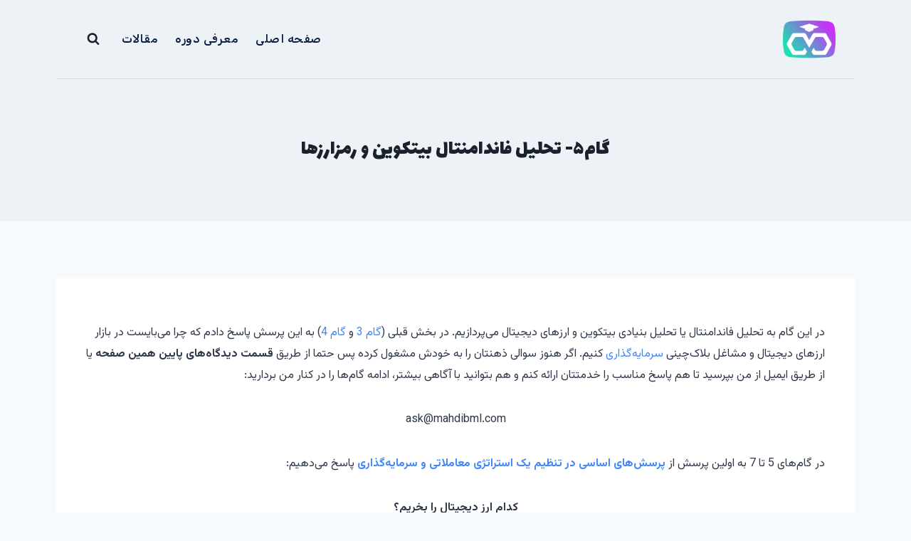

--- FILE ---
content_type: text/html; charset=UTF-8
request_url: https://cryptomentor.academy/21steps/step5/
body_size: 37751
content:
<!doctype html>
<html dir="rtl" lang="fa-IR" class="no-js" itemtype="https://schema.org/WebPage" itemscope>
<head>
	<meta charset="UTF-8">
	<meta name="viewport" content="width=device-width, initial-scale=1, minimum-scale=1">
	<meta name='robots' content='index, follow, max-image-preview:large, max-snippet:-1, max-video-preview:-1' />

	<!-- This site is optimized with the Yoast SEO Premium plugin v24.8 (Yoast SEO v26.8) - https://yoast.com/product/yoast-seo-premium-wordpress/ -->
	<title>گام۵- تحلیل فاندامنتال بیتکوین و رمزارزها - آکادمی کریپتومنتور</title>
	<link rel="canonical" href="https://cryptomentor.academy/21steps/step5/" />
	<meta property="og:locale" content="fa_IR" />
	<meta property="og:type" content="article" />
	<meta property="og:title" content="گام۵- تحلیل فاندامنتال بیتکوین و رمزارزها" />
	<meta property="og:description" content="فهرست مطالب در این گام به تحلیل فاندامنتال یا تحلیل بنیادی بیتکوین و ارزهای دیجیتال می‌پردازیم. در بخش قبلی (گام 3 و گام 4) به این پرسش پاسخ دادم که چرا می‌بایست در بازار ارزهای دیجیتال و مشاغل بلاک‌چینی سرمایه‌گذاری کنیم. اگر هنوز سوالی ذهنتان را به خودش مشغول کرده پس حتما از طریق قسمت..." />
	<meta property="og:url" content="https://cryptomentor.academy/21steps/step5/" />
	<meta property="og:site_name" content="آکادمی کریپتومنتور" />
	<meta property="article:modified_time" content="2023-08-24T00:15:36+00:00" />
	<meta property="og:image" content="https://mahdibml.com/wp-content/uploads/2022/12/LTCUSD_2022-12-04_11-04-22.png" />
	<meta name="twitter:card" content="summary_large_image" />
	<meta name="twitter:label1" content="زمان تقریبی برای خواندن" />
	<meta name="twitter:data1" content="32 دقیقه" />
	<script type="application/ld+json" class="yoast-schema-graph">{"@context":"https://schema.org","@graph":[{"@type":"WebPage","@id":"https://cryptomentor.academy/21steps/step5/","url":"https://cryptomentor.academy/21steps/step5/","name":"گام۵- تحلیل فاندامنتال بیتکوین و رمزارزها - آکادمی کریپتومنتور","isPartOf":{"@id":"https://cryptomentor.academy/#website"},"primaryImageOfPage":{"@id":"https://cryptomentor.academy/21steps/step5/#primaryimage"},"image":{"@id":"https://cryptomentor.academy/21steps/step5/#primaryimage"},"thumbnailUrl":"https://mahdibml.com/wp-content/uploads/2022/12/LTCUSD_2022-12-04_11-04-22.png","datePublished":"2023-08-19T23:24:33+00:00","dateModified":"2023-08-24T00:15:36+00:00","breadcrumb":{"@id":"https://cryptomentor.academy/21steps/step5/#breadcrumb"},"inLanguage":"fa-IR","potentialAction":[{"@type":"ReadAction","target":["https://cryptomentor.academy/21steps/step5/"]}]},{"@type":"ImageObject","inLanguage":"fa-IR","@id":"https://cryptomentor.academy/21steps/step5/#primaryimage","url":"https://mahdibml.com/wp-content/uploads/2022/12/LTCUSD_2022-12-04_11-04-22.png","contentUrl":"https://mahdibml.com/wp-content/uploads/2022/12/LTCUSD_2022-12-04_11-04-22.png"},{"@type":"BreadcrumbList","@id":"https://cryptomentor.academy/21steps/step5/#breadcrumb","itemListElement":[{"@type":"ListItem","position":1,"name":"Home","item":"https://cryptomentor.academy/"},{"@type":"ListItem","position":2,"name":"۲۱گام","item":"https://cryptomentor.academy/21steps/"},{"@type":"ListItem","position":3,"name":"گام 5 &#8211; تحلیل فاندامنتال بیتکوین و رمزارزها"}]},{"@type":"WebSite","@id":"https://cryptomentor.academy/#website","url":"https://cryptomentor.academy/","name":"آکادمی کریپتومنتور","description":"آموزش ارز دیجیتال و بلاکچین","publisher":{"@id":"https://cryptomentor.academy/#organization"},"potentialAction":[{"@type":"SearchAction","target":{"@type":"EntryPoint","urlTemplate":"https://cryptomentor.academy/?s={search_term_string}"},"query-input":{"@type":"PropertyValueSpecification","valueRequired":true,"valueName":"search_term_string"}}],"inLanguage":"fa-IR"},{"@type":"Organization","@id":"https://cryptomentor.academy/#organization","name":"آکادمی کریپتومنتور","url":"https://cryptomentor.academy/","logo":{"@type":"ImageObject","inLanguage":"fa-IR","@id":"https://cryptomentor.academy/#/schema/logo/image/","url":"https://cryptomentor.academy/wp-content/uploads/2025/08/cropped-cropped-CM.academy-Logo-12-251.png","contentUrl":"https://cryptomentor.academy/wp-content/uploads/2025/08/cropped-cropped-CM.academy-Logo-12-251.png","width":512,"height":355,"caption":"آکادمی کریپتومنتور"},"image":{"@id":"https://cryptomentor.academy/#/schema/logo/image/"}}]}</script>
	<!-- / Yoast SEO Premium plugin. -->


<link rel='dns-prefetch' href='//www.googletagmanager.com' />
<link href='//hb.wpmucdn.com' rel='preconnect' />
<link rel="alternate" type="application/rss+xml" title="آکادمی کریپتومنتور &raquo; خوراک" href="https://cryptomentor.academy/feed/" />
<link rel="alternate" type="application/rss+xml" title="آکادمی کریپتومنتور &raquo; خوراک دیدگاه‌ها" href="https://cryptomentor.academy/comments/feed/" />
			<script>document.documentElement.classList.remove( 'no-js' );</script>
			<link rel="alternate" title="oEmbed (JSON)" type="application/json+oembed" href="https://cryptomentor.academy/wp-json/oembed/1.0/embed?url=https%3A%2F%2Fcryptomentor.academy%2F21steps%2Fstep5%2F" />
<link rel="alternate" title="oEmbed (XML)" type="text/xml+oembed" href="https://cryptomentor.academy/wp-json/oembed/1.0/embed?url=https%3A%2F%2Fcryptomentor.academy%2F21steps%2Fstep5%2F&#038;format=xml" />
<style id='wp-img-auto-sizes-contain-inline-css'>
img:is([sizes=auto i],[sizes^="auto," i]){contain-intrinsic-size:3000px 1500px}
/*# sourceURL=wp-img-auto-sizes-contain-inline-css */
</style>
<style id='wp-emoji-styles-inline-css'>

	img.wp-smiley, img.emoji {
		display: inline !important;
		border: none !important;
		box-shadow: none !important;
		height: 1em !important;
		width: 1em !important;
		margin: 0 0.07em !important;
		vertical-align: -0.1em !important;
		background: none !important;
		padding: 0 !important;
	}
/*# sourceURL=wp-emoji-styles-inline-css */
</style>
<style id='classic-theme-styles-inline-css'>
/*! This file is auto-generated */
.wp-block-button__link{color:#fff;background-color:#32373c;border-radius:9999px;box-shadow:none;text-decoration:none;padding:calc(.667em + 2px) calc(1.333em + 2px);font-size:1.125em}.wp-block-file__button{background:#32373c;color:#fff;text-decoration:none}
/*# sourceURL=/wp-includes/css/classic-themes.min.css */
</style>
<style id='global-styles-inline-css'>
:root{--wp--preset--aspect-ratio--square: 1;--wp--preset--aspect-ratio--4-3: 4/3;--wp--preset--aspect-ratio--3-4: 3/4;--wp--preset--aspect-ratio--3-2: 3/2;--wp--preset--aspect-ratio--2-3: 2/3;--wp--preset--aspect-ratio--16-9: 16/9;--wp--preset--aspect-ratio--9-16: 9/16;--wp--preset--color--black: #000000;--wp--preset--color--cyan-bluish-gray: #abb8c3;--wp--preset--color--white: #ffffff;--wp--preset--color--pale-pink: #f78da7;--wp--preset--color--vivid-red: #cf2e2e;--wp--preset--color--luminous-vivid-orange: #ff6900;--wp--preset--color--luminous-vivid-amber: #fcb900;--wp--preset--color--light-green-cyan: #7bdcb5;--wp--preset--color--vivid-green-cyan: #00d084;--wp--preset--color--pale-cyan-blue: #8ed1fc;--wp--preset--color--vivid-cyan-blue: #0693e3;--wp--preset--color--vivid-purple: #9b51e0;--wp--preset--color--theme-palette-1: var(--global-palette1);--wp--preset--color--theme-palette-2: var(--global-palette2);--wp--preset--color--theme-palette-3: var(--global-palette3);--wp--preset--color--theme-palette-4: var(--global-palette4);--wp--preset--color--theme-palette-5: var(--global-palette5);--wp--preset--color--theme-palette-6: var(--global-palette6);--wp--preset--color--theme-palette-7: var(--global-palette7);--wp--preset--color--theme-palette-8: var(--global-palette8);--wp--preset--color--theme-palette-9: var(--global-palette9);--wp--preset--color--theme-palette-10: var(--global-palette10);--wp--preset--color--theme-palette-11: var(--global-palette11);--wp--preset--color--theme-palette-12: var(--global-palette12);--wp--preset--color--theme-palette-13: var(--global-palette13);--wp--preset--color--theme-palette-14: var(--global-palette14);--wp--preset--color--theme-palette-15: var(--global-palette15);--wp--preset--gradient--vivid-cyan-blue-to-vivid-purple: linear-gradient(135deg,rgb(6,147,227) 0%,rgb(155,81,224) 100%);--wp--preset--gradient--light-green-cyan-to-vivid-green-cyan: linear-gradient(135deg,rgb(122,220,180) 0%,rgb(0,208,130) 100%);--wp--preset--gradient--luminous-vivid-amber-to-luminous-vivid-orange: linear-gradient(135deg,rgb(252,185,0) 0%,rgb(255,105,0) 100%);--wp--preset--gradient--luminous-vivid-orange-to-vivid-red: linear-gradient(135deg,rgb(255,105,0) 0%,rgb(207,46,46) 100%);--wp--preset--gradient--very-light-gray-to-cyan-bluish-gray: linear-gradient(135deg,rgb(238,238,238) 0%,rgb(169,184,195) 100%);--wp--preset--gradient--cool-to-warm-spectrum: linear-gradient(135deg,rgb(74,234,220) 0%,rgb(151,120,209) 20%,rgb(207,42,186) 40%,rgb(238,44,130) 60%,rgb(251,105,98) 80%,rgb(254,248,76) 100%);--wp--preset--gradient--blush-light-purple: linear-gradient(135deg,rgb(255,206,236) 0%,rgb(152,150,240) 100%);--wp--preset--gradient--blush-bordeaux: linear-gradient(135deg,rgb(254,205,165) 0%,rgb(254,45,45) 50%,rgb(107,0,62) 100%);--wp--preset--gradient--luminous-dusk: linear-gradient(135deg,rgb(255,203,112) 0%,rgb(199,81,192) 50%,rgb(65,88,208) 100%);--wp--preset--gradient--pale-ocean: linear-gradient(135deg,rgb(255,245,203) 0%,rgb(182,227,212) 50%,rgb(51,167,181) 100%);--wp--preset--gradient--electric-grass: linear-gradient(135deg,rgb(202,248,128) 0%,rgb(113,206,126) 100%);--wp--preset--gradient--midnight: linear-gradient(135deg,rgb(2,3,129) 0%,rgb(40,116,252) 100%);--wp--preset--font-size--small: var(--global-font-size-small);--wp--preset--font-size--medium: var(--global-font-size-medium);--wp--preset--font-size--large: var(--global-font-size-large);--wp--preset--font-size--x-large: 42px;--wp--preset--font-size--larger: var(--global-font-size-larger);--wp--preset--font-size--xxlarge: var(--global-font-size-xxlarge);--wp--preset--spacing--20: 0.44rem;--wp--preset--spacing--30: 0.67rem;--wp--preset--spacing--40: 1rem;--wp--preset--spacing--50: 1.5rem;--wp--preset--spacing--60: 2.25rem;--wp--preset--spacing--70: 3.38rem;--wp--preset--spacing--80: 5.06rem;--wp--preset--shadow--natural: 6px 6px 9px rgba(0, 0, 0, 0.2);--wp--preset--shadow--deep: 12px 12px 50px rgba(0, 0, 0, 0.4);--wp--preset--shadow--sharp: 6px 6px 0px rgba(0, 0, 0, 0.2);--wp--preset--shadow--outlined: 6px 6px 0px -3px rgb(255, 255, 255), 6px 6px rgb(0, 0, 0);--wp--preset--shadow--crisp: 6px 6px 0px rgb(0, 0, 0);}:where(.is-layout-flex){gap: 0.5em;}:where(.is-layout-grid){gap: 0.5em;}body .is-layout-flex{display: flex;}.is-layout-flex{flex-wrap: wrap;align-items: center;}.is-layout-flex > :is(*, div){margin: 0;}body .is-layout-grid{display: grid;}.is-layout-grid > :is(*, div){margin: 0;}:where(.wp-block-columns.is-layout-flex){gap: 2em;}:where(.wp-block-columns.is-layout-grid){gap: 2em;}:where(.wp-block-post-template.is-layout-flex){gap: 1.25em;}:where(.wp-block-post-template.is-layout-grid){gap: 1.25em;}.has-black-color{color: var(--wp--preset--color--black) !important;}.has-cyan-bluish-gray-color{color: var(--wp--preset--color--cyan-bluish-gray) !important;}.has-white-color{color: var(--wp--preset--color--white) !important;}.has-pale-pink-color{color: var(--wp--preset--color--pale-pink) !important;}.has-vivid-red-color{color: var(--wp--preset--color--vivid-red) !important;}.has-luminous-vivid-orange-color{color: var(--wp--preset--color--luminous-vivid-orange) !important;}.has-luminous-vivid-amber-color{color: var(--wp--preset--color--luminous-vivid-amber) !important;}.has-light-green-cyan-color{color: var(--wp--preset--color--light-green-cyan) !important;}.has-vivid-green-cyan-color{color: var(--wp--preset--color--vivid-green-cyan) !important;}.has-pale-cyan-blue-color{color: var(--wp--preset--color--pale-cyan-blue) !important;}.has-vivid-cyan-blue-color{color: var(--wp--preset--color--vivid-cyan-blue) !important;}.has-vivid-purple-color{color: var(--wp--preset--color--vivid-purple) !important;}.has-black-background-color{background-color: var(--wp--preset--color--black) !important;}.has-cyan-bluish-gray-background-color{background-color: var(--wp--preset--color--cyan-bluish-gray) !important;}.has-white-background-color{background-color: var(--wp--preset--color--white) !important;}.has-pale-pink-background-color{background-color: var(--wp--preset--color--pale-pink) !important;}.has-vivid-red-background-color{background-color: var(--wp--preset--color--vivid-red) !important;}.has-luminous-vivid-orange-background-color{background-color: var(--wp--preset--color--luminous-vivid-orange) !important;}.has-luminous-vivid-amber-background-color{background-color: var(--wp--preset--color--luminous-vivid-amber) !important;}.has-light-green-cyan-background-color{background-color: var(--wp--preset--color--light-green-cyan) !important;}.has-vivid-green-cyan-background-color{background-color: var(--wp--preset--color--vivid-green-cyan) !important;}.has-pale-cyan-blue-background-color{background-color: var(--wp--preset--color--pale-cyan-blue) !important;}.has-vivid-cyan-blue-background-color{background-color: var(--wp--preset--color--vivid-cyan-blue) !important;}.has-vivid-purple-background-color{background-color: var(--wp--preset--color--vivid-purple) !important;}.has-black-border-color{border-color: var(--wp--preset--color--black) !important;}.has-cyan-bluish-gray-border-color{border-color: var(--wp--preset--color--cyan-bluish-gray) !important;}.has-white-border-color{border-color: var(--wp--preset--color--white) !important;}.has-pale-pink-border-color{border-color: var(--wp--preset--color--pale-pink) !important;}.has-vivid-red-border-color{border-color: var(--wp--preset--color--vivid-red) !important;}.has-luminous-vivid-orange-border-color{border-color: var(--wp--preset--color--luminous-vivid-orange) !important;}.has-luminous-vivid-amber-border-color{border-color: var(--wp--preset--color--luminous-vivid-amber) !important;}.has-light-green-cyan-border-color{border-color: var(--wp--preset--color--light-green-cyan) !important;}.has-vivid-green-cyan-border-color{border-color: var(--wp--preset--color--vivid-green-cyan) !important;}.has-pale-cyan-blue-border-color{border-color: var(--wp--preset--color--pale-cyan-blue) !important;}.has-vivid-cyan-blue-border-color{border-color: var(--wp--preset--color--vivid-cyan-blue) !important;}.has-vivid-purple-border-color{border-color: var(--wp--preset--color--vivid-purple) !important;}.has-vivid-cyan-blue-to-vivid-purple-gradient-background{background: var(--wp--preset--gradient--vivid-cyan-blue-to-vivid-purple) !important;}.has-light-green-cyan-to-vivid-green-cyan-gradient-background{background: var(--wp--preset--gradient--light-green-cyan-to-vivid-green-cyan) !important;}.has-luminous-vivid-amber-to-luminous-vivid-orange-gradient-background{background: var(--wp--preset--gradient--luminous-vivid-amber-to-luminous-vivid-orange) !important;}.has-luminous-vivid-orange-to-vivid-red-gradient-background{background: var(--wp--preset--gradient--luminous-vivid-orange-to-vivid-red) !important;}.has-very-light-gray-to-cyan-bluish-gray-gradient-background{background: var(--wp--preset--gradient--very-light-gray-to-cyan-bluish-gray) !important;}.has-cool-to-warm-spectrum-gradient-background{background: var(--wp--preset--gradient--cool-to-warm-spectrum) !important;}.has-blush-light-purple-gradient-background{background: var(--wp--preset--gradient--blush-light-purple) !important;}.has-blush-bordeaux-gradient-background{background: var(--wp--preset--gradient--blush-bordeaux) !important;}.has-luminous-dusk-gradient-background{background: var(--wp--preset--gradient--luminous-dusk) !important;}.has-pale-ocean-gradient-background{background: var(--wp--preset--gradient--pale-ocean) !important;}.has-electric-grass-gradient-background{background: var(--wp--preset--gradient--electric-grass) !important;}.has-midnight-gradient-background{background: var(--wp--preset--gradient--midnight) !important;}.has-small-font-size{font-size: var(--wp--preset--font-size--small) !important;}.has-medium-font-size{font-size: var(--wp--preset--font-size--medium) !important;}.has-large-font-size{font-size: var(--wp--preset--font-size--large) !important;}.has-x-large-font-size{font-size: var(--wp--preset--font-size--x-large) !important;}
:where(.wp-block-post-template.is-layout-flex){gap: 1.25em;}:where(.wp-block-post-template.is-layout-grid){gap: 1.25em;}
:where(.wp-block-term-template.is-layout-flex){gap: 1.25em;}:where(.wp-block-term-template.is-layout-grid){gap: 1.25em;}
:where(.wp-block-columns.is-layout-flex){gap: 2em;}:where(.wp-block-columns.is-layout-grid){gap: 2em;}
:root :where(.wp-block-pullquote){font-size: 1.5em;line-height: 1.6;}
/*# sourceURL=global-styles-inline-css */
</style>
<link rel='stylesheet' id='kadence-global-css' href='https://cryptomentor.academy/wp-content/themes/kadence/assets/css/global.min.css?ver=1.4.2' media='all' />
<style id='kadence-global-inline-css'>
/* Kadence Base CSS */
:root{--global-palette1:#cb30f8;--global-palette2:#1ae4ae;--global-palette3:#1A202C;--global-palette4:#2D3748;--global-palette5:#4A5568;--global-palette6:#718096;--global-palette7:#EDF2F7;--global-palette8:#F7FAFC;--global-palette9:#ffffff;--global-palette10:oklch(from var(--global-palette1) calc(l + 0.10 * (1 - l)) calc(c * 1.00) calc(h + 180) / 100%);--global-palette11:#13612e;--global-palette12:#1159af;--global-palette13:#b82105;--global-palette14:#f7630c;--global-palette15:#f5a524;--global-palette9rgb:255, 255, 255;--global-palette-highlight:#4386fc;--global-palette-highlight-alt:#1a73e8;--global-palette-highlight-alt2:var(--global-palette9);--global-palette-btn-bg:var(--global-palette1);--global-palette-btn-bg-hover:var(--global-palette2);--global-palette-btn:#ffffff;--global-palette-btn-hover:#ffffff;--global-palette-btn-sec-bg:var(--global-palette7);--global-palette-btn-sec-bg-hover:var(--global-palette2);--global-palette-btn-sec:var(--global-palette3);--global-palette-btn-sec-hover:var(--global-palette9);--global-body-font-family:Vazirmatn, sans-serif;--global-heading-font-family:Rubik, var(--global-fallback-font);--global-primary-nav-font-family:Rubik, var(--global-fallback-font);--global-fallback-font:sans-serif;--global-display-fallback-font:sans-serif;--global-content-width:1170px;--global-content-wide-width:calc(1170px + 230px);--global-content-narrow-width:842px;--global-content-edge-padding:1.5rem;--global-content-boxed-padding:2rem;--global-calc-content-width:calc(1170px - var(--global-content-edge-padding) - var(--global-content-edge-padding) );--wp--style--global--content-size:var(--global-calc-content-width);}.wp-site-blocks{--global-vw:calc( 100vw - ( 0.5 * var(--scrollbar-offset)));}:root body.kadence-elementor-colors{--e-global-color-kadence1:var(--global-palette1);--e-global-color-kadence2:var(--global-palette2);--e-global-color-kadence3:var(--global-palette3);--e-global-color-kadence4:var(--global-palette4);--e-global-color-kadence5:var(--global-palette5);--e-global-color-kadence6:var(--global-palette6);--e-global-color-kadence7:var(--global-palette7);--e-global-color-kadence8:var(--global-palette8);--e-global-color-kadence9:var(--global-palette9);--e-global-color-kadence10:var(--global-palette10);--e-global-color-kadence11:var(--global-palette11);--e-global-color-kadence12:var(--global-palette12);--e-global-color-kadence13:var(--global-palette13);--e-global-color-kadence14:var(--global-palette14);--e-global-color-kadence15:var(--global-palette15);}body{background:var(--global-palette8);}body, input, select, optgroup, textarea{font-style:normal;font-weight:normal;font-size:16px;line-height:1.9;font-family:var(--global-body-font-family);color:var(--global-palette4);}.content-bg, body.content-style-unboxed .site{background:var(--global-palette9);}h1,h2,h3,h4,h5,h6{font-family:var(--global-heading-font-family);}h1{font-style:normal;font-weight:normal;font-size:30px;line-height:1;font-family:Lalezar, var(--global-display-fallback-font);color:var(--global-palette3);}h2{font-style:normal;font-weight:normal;font-size:40px;line-height:1.5;font-family:Lalezar, var(--global-display-fallback-font);color:var(--global-palette3);}h3{font-style:normal;font-weight:400;font-size:26px;line-height:1.6;color:var(--global-palette3);}h4{font-style:normal;font-weight:700;font-size:22px;line-height:1.5;color:var(--global-palette4);}h5{font-style:normal;font-weight:700;font-size:20px;line-height:1.5;color:var(--global-palette4);}h6{font-style:normal;font-weight:700;font-size:18px;line-height:1.5;color:var(--global-palette5);}.entry-hero .kadence-breadcrumbs{max-width:1170px;}.site-container, .site-header-row-layout-contained, .site-footer-row-layout-contained, .entry-hero-layout-contained, .comments-area, .alignfull > .wp-block-cover__inner-container, .alignwide > .wp-block-cover__inner-container{max-width:var(--global-content-width);}.content-width-narrow .content-container.site-container, .content-width-narrow .hero-container.site-container{max-width:var(--global-content-narrow-width);}@media all and (min-width: 1400px){.wp-site-blocks .content-container  .alignwide{margin-left:-115px;margin-right:-115px;width:unset;max-width:unset;}}@media all and (min-width: 1102px){.content-width-narrow .wp-site-blocks .content-container .alignwide{margin-left:-130px;margin-right:-130px;width:unset;max-width:unset;}}.content-style-boxed .wp-site-blocks .entry-content .alignwide{margin-left:calc( -1 * var( --global-content-boxed-padding ) );margin-right:calc( -1 * var( --global-content-boxed-padding ) );}.content-area{margin-top:5rem;margin-bottom:5rem;}@media all and (max-width: 1024px){.content-area{margin-top:3rem;margin-bottom:3rem;}}@media all and (max-width: 767px){.content-area{margin-top:2rem;margin-bottom:2rem;}}@media all and (max-width: 1024px){:root{--global-content-boxed-padding:2rem;}}@media all and (max-width: 767px){:root{--global-content-boxed-padding:1.5rem;}}.entry-content-wrap{padding:2rem;}@media all and (max-width: 1024px){.entry-content-wrap{padding:2rem;}}@media all and (max-width: 767px){.entry-content-wrap{padding:1.5rem;}}.entry.single-entry{box-shadow:0px 15px 15px -10px rgba(0,0,0,0.05);}.entry.loop-entry{box-shadow:0px 15px 15px -10px rgba(0,0,0,0.05);}.loop-entry .entry-content-wrap{padding:2rem;}@media all and (max-width: 1024px){.loop-entry .entry-content-wrap{padding:2rem;}}@media all and (max-width: 767px){.loop-entry .entry-content-wrap{padding:1.5rem;}}button, .button, .wp-block-button__link, input[type="button"], input[type="reset"], input[type="submit"], .fl-button, .elementor-button-wrapper .elementor-button, .wc-block-components-checkout-place-order-button, .wc-block-cart__submit{box-shadow:0px 0px 0px -7px rgba(0,0,0,0);}button:hover, button:focus, button:active, .button:hover, .button:focus, .button:active, .wp-block-button__link:hover, .wp-block-button__link:focus, .wp-block-button__link:active, input[type="button"]:hover, input[type="button"]:focus, input[type="button"]:active, input[type="reset"]:hover, input[type="reset"]:focus, input[type="reset"]:active, input[type="submit"]:hover, input[type="submit"]:focus, input[type="submit"]:active, .elementor-button-wrapper .elementor-button:hover, .elementor-button-wrapper .elementor-button:focus, .elementor-button-wrapper .elementor-button:active, .wc-block-cart__submit:hover{box-shadow:0px 15px 25px -7px rgba(0,0,0,0.1);}.kb-button.kb-btn-global-outline.kb-btn-global-inherit{padding-top:calc(px - 2px);padding-right:calc(px - 2px);padding-bottom:calc(px - 2px);padding-left:calc(px - 2px);}@media all and (min-width: 1025px){.transparent-header .entry-hero .entry-hero-container-inner{padding-top:110px;}}@media all and (max-width: 1024px){.mobile-transparent-header .entry-hero .entry-hero-container-inner{padding-top:110px;}}@media all and (max-width: 767px){.mobile-transparent-header .entry-hero .entry-hero-container-inner{padding-top:110px;}}#kt-scroll-up-reader, #kt-scroll-up{border-radius:120px 120px 120px 120px;bottom:30px;font-size:1.2em;padding:0.4em 0.4em 0.4em 0.4em;}#kt-scroll-up-reader.scroll-up-side-right, #kt-scroll-up.scroll-up-side-right{right:30px;}#kt-scroll-up-reader.scroll-up-side-left, #kt-scroll-up.scroll-up-side-left{left:30px;}.entry-hero.page-hero-section .entry-header{min-height:200px;}.loop-entry.type-post h2.entry-title{font-style:normal;font-weight:normal;font-size:30px;line-height:1.3;text-transform:none;color:var(--global-palette3);}
/* Kadence Header CSS */
@media all and (max-width: 1024px){.mobile-transparent-header #masthead{position:absolute;left:0px;right:0px;z-index:100;}.kadence-scrollbar-fixer.mobile-transparent-header #masthead{right:var(--scrollbar-offset,0);}.mobile-transparent-header #masthead, .mobile-transparent-header .site-top-header-wrap .site-header-row-container-inner, .mobile-transparent-header .site-main-header-wrap .site-header-row-container-inner, .mobile-transparent-header .site-bottom-header-wrap .site-header-row-container-inner{background:transparent;}.site-header-row-tablet-layout-fullwidth, .site-header-row-tablet-layout-standard{padding:0px;}}@media all and (min-width: 1025px){.transparent-header #masthead{position:absolute;left:0px;right:0px;z-index:100;}.transparent-header.kadence-scrollbar-fixer #masthead{right:var(--scrollbar-offset,0);}.transparent-header #masthead, .transparent-header .site-top-header-wrap .site-header-row-container-inner, .transparent-header .site-main-header-wrap .site-header-row-container-inner, .transparent-header .site-bottom-header-wrap .site-header-row-container-inner{background:transparent;}}.site-branding a.brand img{max-width:80px;}.site-branding a.brand img.svg-logo-image{width:80px;}.site-branding{padding:0px 0px 0px 0px;}#masthead, #masthead .kadence-sticky-header.item-is-fixed:not(.item-at-start):not(.site-header-row-container):not(.site-main-header-wrap), #masthead .kadence-sticky-header.item-is-fixed:not(.item-at-start) > .site-header-row-container-inner{background:#ffffff;}.site-main-header-wrap .site-header-row-container-inner{border-top:0px none transparent;border-bottom:1px solid rgba(110,116,124,0.2);}.site-main-header-inner-wrap{min-height:110px;}.header-navigation[class*="header-navigation-style-underline"] .header-menu-container.primary-menu-container>ul>li>a:after{width:calc( 100% - 1.5em);}.main-navigation .primary-menu-container > ul > li.menu-item > a{padding-left:calc(1.5em / 2);padding-right:calc(1.5em / 2);padding-top:1.04em;padding-bottom:1.04em;color:#0a1f41;}.main-navigation .primary-menu-container > ul > li.menu-item .dropdown-nav-special-toggle{right:calc(1.5em / 2);}.main-navigation .primary-menu-container > ul li.menu-item > a{font-style:normal;font-weight:500;letter-spacing:0.03em;font-family:var(--global-primary-nav-font-family);}.main-navigation .primary-menu-container > ul > li.menu-item > a:hover{color:var(--global-palette2);}.main-navigation .primary-menu-container > ul > li.menu-item.current-menu-item > a{color:var(--global-palette1);}.header-navigation .header-menu-container ul ul.sub-menu, .header-navigation .header-menu-container ul ul.submenu{background:var(--global-palette9);box-shadow:0px 2px 13px 0px rgba(0,0,0,0.1);}.header-navigation .header-menu-container ul ul li.menu-item, .header-menu-container ul.menu > li.kadence-menu-mega-enabled > ul > li.menu-item > a{border-bottom:1px solid rgba(255,255,255,0.1);border-radius:0px 0px 0px 0px;}.header-navigation .header-menu-container ul ul li.menu-item > a{width:200px;padding-top:1em;padding-bottom:1em;color:var(--global-palette3);font-style:normal;font-size:15px;}.header-navigation .header-menu-container ul ul li.menu-item > a:hover{color:#4386fc;background:var(--global-palette8);border-radius:0px 0px 0px 0px;}.header-navigation .header-menu-container ul ul li.menu-item.current-menu-item > a{color:#4386fc;background:var(--global-palette8);border-radius:0px 0px 0px 0px;}.mobile-toggle-open-container .menu-toggle-open, .mobile-toggle-open-container .menu-toggle-open:focus{color:var(--global-palette3);padding:0.4em 0.6em 0.4em 0.6em;font-size:14px;}.mobile-toggle-open-container .menu-toggle-open.menu-toggle-style-bordered{border:1px solid currentColor;}.mobile-toggle-open-container .menu-toggle-open .menu-toggle-icon{font-size:20px;}.mobile-toggle-open-container .menu-toggle-open:hover, .mobile-toggle-open-container .menu-toggle-open:focus-visible{color:var(--global-palette-highlight);}.mobile-navigation ul li{font-style:normal;font-size:20px;}.mobile-navigation ul li a{padding-top:1em;padding-bottom:1em;}.mobile-navigation ul li > a, .mobile-navigation ul li.menu-item-has-children > .drawer-nav-drop-wrap{color:var(--global-palette8);}.mobile-navigation ul li > a:hover, .mobile-navigation ul li.menu-item-has-children > .drawer-nav-drop-wrap:hover{color:#4386fc;}.mobile-navigation ul li.current-menu-item > a, .mobile-navigation ul li.current-menu-item.menu-item-has-children > .drawer-nav-drop-wrap{color:var(--global-palette6);}.mobile-navigation ul li.menu-item-has-children .drawer-nav-drop-wrap, .mobile-navigation ul li:not(.menu-item-has-children) a{border-bottom:1px solid rgba(255,255,255,0.1);}.mobile-navigation:not(.drawer-navigation-parent-toggle-true) ul li.menu-item-has-children .drawer-nav-drop-wrap button{border-left:1px solid rgba(255,255,255,0.1);}#mobile-drawer .drawer-header .drawer-toggle{padding:0.6em 0.15em 0.6em 0.15em;font-size:24px;}#main-header .header-button{font-style:normal;font-weight:500;font-family:Rubik, var(--global-fallback-font);margin:0px 0px 0px 10px;border-radius:6px 6px 6px 6px;color:#ffffff;box-shadow:0px 0px 0px -7px rgba(0,0,0,0);}#main-header .header-button.button-size-custom{padding:10px 20px 10px 20px;}#main-header .header-button:hover{color:#ffffff;box-shadow:0px 15px 25px -7px rgba(0,0,0,0.1);}.search-toggle-open-container .search-toggle-open{color:var(--global-palette3);}.search-toggle-open-container .search-toggle-open.search-toggle-style-bordered{border:1px solid currentColor;}.search-toggle-open-container .search-toggle-open .search-toggle-icon{font-size:1em;}.search-toggle-open-container .search-toggle-open:hover, .search-toggle-open-container .search-toggle-open:focus{color:#1a73e8;}#search-drawer .drawer-inner{background:rgba(9, 12, 16, 0.97);}.mobile-header-button-wrap .mobile-header-button-inner-wrap .mobile-header-button{border:2px none transparent;box-shadow:0px 0px 0px -7px rgba(0,0,0,0);}.mobile-header-button-wrap .mobile-header-button-inner-wrap .mobile-header-button:hover{box-shadow:0px 15px 25px -7px rgba(0,0,0,0.1);}
/* Kadence Footer CSS */
#colophon{background:var(--global-palette3);}.site-middle-footer-wrap .site-footer-row-container-inner{border-top:1px solid var(--global-palette6);}.site-middle-footer-inner-wrap{padding-top:30px;padding-bottom:30px;grid-column-gap:30px;grid-row-gap:30px;}.site-middle-footer-inner-wrap .widget{margin-bottom:30px;}.site-middle-footer-inner-wrap .widget-area .widget-title{font-style:normal;text-transform:none;}.site-middle-footer-inner-wrap .site-footer-section:not(:last-child):after{right:calc(-30px / 2);}@media all and (max-width: 1024px){.site-middle-footer-inner-wrap{padding-top:20px;padding-bottom:30px;grid-column-gap:0px;grid-row-gap:0px;}.site-middle-footer-inner-wrap .site-footer-section:not(:last-child):after{right:calc(-0px / 2);}}.site-top-footer-wrap .site-footer-row-container-inner{font-style:normal;color:var(--global-palette6);}.site-footer .site-top-footer-wrap a:not(.button):not(.wp-block-button__link):not(.wp-element-button){color:var(--global-palette6);}.site-footer .site-top-footer-wrap a:not(.button):not(.wp-block-button__link):not(.wp-element-button):hover{color:var(--global-palette1);}.site-top-footer-inner-wrap{padding-top:110px;padding-bottom:60px;grid-column-gap:20px;grid-row-gap:20px;}.site-top-footer-inner-wrap .widget{margin-bottom:30px;}.site-top-footer-inner-wrap .widget-area .widget-title{font-style:normal;font-weight:500;font-family:Heebo, var(--global-fallback-font);text-transform:none;color:var(--global-palette9);}.site-top-footer-inner-wrap .site-footer-section:not(:last-child):after{right:calc(-20px / 2);}@media all and (max-width: 1024px){.site-top-footer-inner-wrap{padding-top:60px;padding-bottom:30px;grid-column-gap:20px;grid-row-gap:20px;}.site-top-footer-inner-wrap .site-footer-section:not(:last-child):after{right:calc(-20px / 2);}}.footer-social-wrap .footer-social-inner-wrap{font-size:1em;gap:0.3em;}.site-footer .site-footer-wrap .site-footer-section .footer-social-wrap .footer-social-inner-wrap .social-button{color:var(--global-palette3);background:var(--global-palette6);border:2px none transparent;border-radius:3px;}.site-footer .site-footer-wrap .site-footer-section .footer-social-wrap .footer-social-inner-wrap .social-button:hover{color:var(--global-palette9);background:var(--global-palette1);}#colophon .footer-html{font-style:normal;font-size:13px;color:var(--global-palette6);}#colophon .site-footer-row-container .site-footer-row .footer-html a{color:var(--global-palette9);}#colophon .site-footer-row-container .site-footer-row .footer-html a:hover{color:var(--global-palette1);}
/*# sourceURL=kadence-global-inline-css */
</style>
<link rel='stylesheet' id='kadence-rtl-css' href='https://cryptomentor.academy/wp-content/themes/kadence/assets/css/rtl.min.css?ver=1.4.2' media='all' />
<link rel='stylesheet' id='kadence-header-css' href='https://cryptomentor.academy/wp-content/themes/kadence/assets/css/header.min.css?ver=1.4.2' media='all' />
<link rel='stylesheet' id='kadence-content-css' href='https://cryptomentor.academy/wp-content/themes/kadence/assets/css/content.min.css?ver=1.4.2' media='all' />
<link rel='stylesheet' id='kadence-footer-css' href='https://cryptomentor.academy/wp-content/themes/kadence/assets/css/footer.min.css?ver=1.4.2' media='all' />
<link rel='stylesheet' id='elementor-icons-css' href='https://cryptomentor.academy/wp-content/plugins/elementor/assets/lib/eicons/css/elementor-icons.min.css?ver=5.46.0' media='all' />
<link rel='stylesheet' id='elementor-frontend-css' href='https://cryptomentor.academy/wp-content/plugins/elementor/assets/css/frontend.min.css?ver=3.34.2' media='all' />
<link rel='stylesheet' id='elementor-post-5-css' href='https://cryptomentor.academy/wp-content/uploads/elementor/css/post-5.css?ver=1769037057' media='all' />
<link rel='stylesheet' id='e-animation-fadeIn-css' href='https://cryptomentor.academy/wp-content/plugins/elementor/assets/lib/animations/styles/fadeIn.min.css?ver=3.34.2' media='all' />
<link rel='stylesheet' id='jannah-extensions-shortcodes-styles-css' href='https://cryptomentor.academy/wp-content/plugins/jannah-extensions/shortcodes/assets/style.css?ver=6.9' media='all' />
<link rel='stylesheet' id='elementor-gf-local-roboto-css' href='http://cryptomentor.academy/wp-content/uploads/elementor/google-fonts/css/roboto.css?ver=1742250761' media='all' />
<link rel='stylesheet' id='elementor-gf-local-robotoslab-css' href='http://cryptomentor.academy/wp-content/uploads/elementor/google-fonts/css/robotoslab.css?ver=1742250764' media='all' />

<!-- Google tag (gtag.js) snippet added by Site Kit -->
<!-- Google Analytics snippet added by Site Kit -->
<script src="https://www.googletagmanager.com/gtag/js?id=GT-NM2HCGK" id="google_gtagjs-js" async></script>
<script id="google_gtagjs-js-after">
window.dataLayer = window.dataLayer || [];function gtag(){dataLayer.push(arguments);}
gtag("set","linker",{"domains":["cryptomentor.academy"]});
gtag("js", new Date());
gtag("set", "developer_id.dZTNiMT", true);
gtag("config", "GT-NM2HCGK", {"googlesitekit_post_type":"page"});
//# sourceURL=google_gtagjs-js-after
</script>
<script src="https://cryptomentor.academy/wp-includes/js/jquery/jquery.min.js?ver=3.7.1" id="jquery-core-js"></script>
<script src="https://cryptomentor.academy/wp-includes/js/jquery/jquery-migrate.min.js?ver=3.4.1" id="jquery-migrate-js"></script>
<link rel="https://api.w.org/" href="https://cryptomentor.academy/wp-json/" /><link rel="alternate" title="JSON" type="application/json" href="https://cryptomentor.academy/wp-json/wp/v2/pages/7164" /><link rel="EditURI" type="application/rsd+xml" title="RSD" href="https://cryptomentor.academy/xmlrpc.php?rsd" />
<meta name="generator" content="WordPress 6.9" />
<link rel='shortlink' href='https://cryptomentor.academy/?p=7164' />
<meta name="generator" content="Site Kit by Google 1.170.0" /><meta name="generator" content="Elementor 3.34.2; features: additional_custom_breakpoints; settings: css_print_method-external, google_font-enabled, font_display-swap">
<style>.recentcomments a{display:inline !important;padding:0 !important;margin:0 !important;}</style>			<style>
				.e-con.e-parent:nth-of-type(n+4):not(.e-lazyloaded):not(.e-no-lazyload),
				.e-con.e-parent:nth-of-type(n+4):not(.e-lazyloaded):not(.e-no-lazyload) * {
					background-image: none !important;
				}
				@media screen and (max-height: 1024px) {
					.e-con.e-parent:nth-of-type(n+3):not(.e-lazyloaded):not(.e-no-lazyload),
					.e-con.e-parent:nth-of-type(n+3):not(.e-lazyloaded):not(.e-no-lazyload) * {
						background-image: none !important;
					}
				}
				@media screen and (max-height: 640px) {
					.e-con.e-parent:nth-of-type(n+2):not(.e-lazyloaded):not(.e-no-lazyload),
					.e-con.e-parent:nth-of-type(n+2):not(.e-lazyloaded):not(.e-no-lazyload) * {
						background-image: none !important;
					}
				}
			</style>
			
<!-- Google Tag Manager snippet added by Site Kit -->
<script>
			( function( w, d, s, l, i ) {
				w[l] = w[l] || [];
				w[l].push( {'gtm.start': new Date().getTime(), event: 'gtm.js'} );
				var f = d.getElementsByTagName( s )[0],
					j = d.createElement( s ), dl = l != 'dataLayer' ? '&l=' + l : '';
				j.async = true;
				j.src = 'https://www.googletagmanager.com/gtm.js?id=' + i + dl;
				f.parentNode.insertBefore( j, f );
			} )( window, document, 'script', 'dataLayer', 'GTM-NB9Q3ZFT' );
			
</script>

<!-- End Google Tag Manager snippet added by Site Kit -->
<link rel='stylesheet' id='kadence-fonts-gfonts-css' href='https://fonts.googleapis.com/css?family=Vazirmatn:regular,700%7CRubik:regular,700,500%7CLalezar:regular%7CHeebo:500&#038;display=swap' media='all' />
<link rel="icon" href="https://cryptomentor.academy/wp-content/uploads/2025/08/cropped-CM.academy-Logo-12-251-1-1-32x32.png" sizes="32x32" />
<link rel="icon" href="https://cryptomentor.academy/wp-content/uploads/2025/08/cropped-CM.academy-Logo-12-251-1-1-192x192.png" sizes="192x192" />
<link rel="apple-touch-icon" href="https://cryptomentor.academy/wp-content/uploads/2025/08/cropped-CM.academy-Logo-12-251-1-1-180x180.png" />
<meta name="msapplication-TileImage" content="https://cryptomentor.academy/wp-content/uploads/2025/08/cropped-CM.academy-Logo-12-251-1-1-270x270.png" />
</head>

<body class="rtl wp-singular page-template-default page page-id-7164 page-child parent-pageid-7105 wp-custom-logo wp-embed-responsive wp-theme-kadence footer-on-bottom hide-focus-outline link-style-no-underline content-title-style-above content-width-normal content-style-boxed content-vertical-padding-show transparent-header mobile-transparent-header kadence-elementor-colors elementor-default elementor-kit-5 elementor-page elementor-page-7164">
		<!-- Google Tag Manager (noscript) snippet added by Site Kit -->
		<noscript>
			<iframe src="https://www.googletagmanager.com/ns.html?id=GTM-NB9Q3ZFT" height="0" width="0" style="display:none;visibility:hidden"></iframe>
		</noscript>
		<!-- End Google Tag Manager (noscript) snippet added by Site Kit -->
		<div id="wrapper" class="site wp-site-blocks">
			<a class="skip-link screen-reader-text scroll-ignore" href="#main">بازگشت به محتوا</a>
		<header id="masthead" class="site-header" role="banner" itemtype="https://schema.org/WPHeader" itemscope>
	<div id="main-header" class="site-header-wrap">
		<div class="site-header-inner-wrap">
			<div class="site-header-upper-wrap">
				<div class="site-header-upper-inner-wrap">
					<div class="site-main-header-wrap site-header-row-container site-header-focus-item site-header-row-layout-contained" data-section="kadence_customizer_header_main">
	<div class="site-header-row-container-inner">
				<div class="site-container">
			<div class="site-main-header-inner-wrap site-header-row site-header-row-has-sides site-header-row-no-center">
									<div class="site-header-main-section-left site-header-section site-header-section-left">
						<div class="site-header-item site-header-focus-item" data-section="title_tagline">
	<div class="site-branding branding-layout-standard site-brand-logo-only"><a class="brand has-logo-image" href="https://cryptomentor.academy/" rel="home"><img width="512" height="355" src="https://cryptomentor.academy/wp-content/uploads/2025/08/cropped-cropped-CM.academy-Logo-12-251.png" class="custom-logo" alt="آکادمی کریپتومنتور" decoding="async" srcset="https://cryptomentor.academy/wp-content/uploads/2025/08/cropped-cropped-CM.academy-Logo-12-251.png 512w, https://cryptomentor.academy/wp-content/uploads/2025/08/cropped-cropped-CM.academy-Logo-12-251-300x208.png 300w" sizes="(max-width: 512px) 100vw, 512px" /></a></div></div><!-- data-section="title_tagline" -->
					</div>
																	<div class="site-header-main-section-right site-header-section site-header-section-right">
						<div class="site-header-item site-header-focus-item site-header-item-main-navigation header-navigation-layout-stretch-false header-navigation-layout-fill-stretch-false" data-section="kadence_customizer_primary_navigation">
		<nav id="site-navigation" class="main-navigation header-navigation hover-to-open nav--toggle-sub header-navigation-style-standard header-navigation-dropdown-animation-fade-up" role="navigation" aria-label="اصلی">
			<div class="primary-menu-container header-menu-container">
	<ul id="primary-menu" class="menu"><li id="menu-item-9029" class="menu-item menu-item-type-custom menu-item-object-custom menu-item-home menu-item-9029"><a href="https://cryptomentor.academy/">صفحه اصلی</a></li>
<li id="menu-item-9030" class="menu-item menu-item-type-custom menu-item-object-custom menu-item-9030"><a href="https://fa.mahdibml.com/21steps/">معرفی دوره</a></li>
<li id="menu-item-9028" class="menu-item menu-item-type-custom menu-item-object-custom menu-item-9028"><a href="https://fa.mahdibml.com/blog/">مقالات</a></li>
</ul>		</div>
	</nav><!-- #site-navigation -->
	</div><!-- data-section="primary_navigation" -->
<div class="site-header-item site-header-focus-item" data-section="kadence_customizer_header_search">
		<div class="search-toggle-open-container">
						<button class="search-toggle-open drawer-toggle search-toggle-style-default" aria-label="مشاهده فرم جستجو" aria-haspopup="dialog" aria-controls="search-drawer" data-toggle-target="#search-drawer" data-toggle-body-class="showing-popup-drawer-from-full" aria-expanded="false" data-set-focus="#search-drawer .search-field"
					>
						<span class="search-toggle-icon"><span class="kadence-svg-iconset"><svg aria-hidden="true" class="kadence-svg-icon kadence-search-svg" fill="currentColor" version="1.1" xmlns="http://www.w3.org/2000/svg" width="26" height="28" viewBox="0 0 26 28"><title>جستجو</title><path d="M18 13c0-3.859-3.141-7-7-7s-7 3.141-7 7 3.141 7 7 7 7-3.141 7-7zM26 26c0 1.094-0.906 2-2 2-0.531 0-1.047-0.219-1.406-0.594l-5.359-5.344c-1.828 1.266-4.016 1.937-6.234 1.937-6.078 0-11-4.922-11-11s4.922-11 11-11 11 4.922 11 11c0 2.219-0.672 4.406-1.937 6.234l5.359 5.359c0.359 0.359 0.578 0.875 0.578 1.406z"></path>
				</svg></span></span>
		</button>
	</div>
	</div><!-- data-section="header_search" -->
<div class="site-header-item site-header-focus-item" data-section="kadence_customizer_header_button">
	</div><!-- data-section="header_button" -->
					</div>
							</div>
		</div>
	</div>
</div>
				</div>
			</div>
					</div>
	</div>
	
<div id="mobile-header" class="site-mobile-header-wrap">
	<div class="site-header-inner-wrap">
		<div class="site-header-upper-wrap">
			<div class="site-header-upper-inner-wrap">
			<div class="site-main-header-wrap site-header-focus-item site-header-row-layout-contained site-header-row-tablet-layout-default site-header-row-mobile-layout-default ">
	<div class="site-header-row-container-inner">
		<div class="site-container">
			<div class="site-main-header-inner-wrap site-header-row site-header-row-has-sides site-header-row-center-column">
									<div class="site-header-main-section-left site-header-section site-header-section-left">
						<div class="site-header-item site-header-focus-item site-header-item-navgation-popup-toggle" data-section="kadence_customizer_mobile_trigger">
		<div class="mobile-toggle-open-container">
						<button id="mobile-toggle" class="menu-toggle-open drawer-toggle menu-toggle-style-default" aria-label="باز کردن فهرست" data-toggle-target="#mobile-drawer" data-toggle-body-class="showing-popup-drawer-from-full" aria-expanded="false" data-set-focus=".menu-toggle-close"
					>
						<span class="menu-toggle-icon"><span class="kadence-svg-iconset"><svg aria-hidden="true" class="kadence-svg-icon kadence-menu-svg" fill="currentColor" version="1.1" xmlns="http://www.w3.org/2000/svg" width="24" height="24" viewBox="0 0 24 24"><title>فهرست تاگل</title><path d="M3 13h18c0.552 0 1-0.448 1-1s-0.448-1-1-1h-18c-0.552 0-1 0.448-1 1s0.448 1 1 1zM3 7h18c0.552 0 1-0.448 1-1s-0.448-1-1-1h-18c-0.552 0-1 0.448-1 1s0.448 1 1 1zM3 19h18c0.552 0 1-0.448 1-1s-0.448-1-1-1h-18c-0.552 0-1 0.448-1 1s0.448 1 1 1z"></path>
				</svg></span></span>
		</button>
	</div>
	</div><!-- data-section="mobile_trigger" -->
					</div>
													<div class="site-header-main-section-center site-header-section site-header-section-center">
						<div class="site-header-item site-header-focus-item" data-section="title_tagline">
	<div class="site-branding mobile-site-branding branding-layout-standard branding-tablet-layout-standard site-brand-logo-only branding-mobile-layout-standard site-brand-logo-only"><a class="brand has-logo-image" href="https://cryptomentor.academy/" rel="home"><img width="512" height="355" src="https://cryptomentor.academy/wp-content/uploads/2025/08/cropped-cropped-CM.academy-Logo-12-251.png" class="custom-logo" alt="آکادمی کریپتومنتور" decoding="async" srcset="https://cryptomentor.academy/wp-content/uploads/2025/08/cropped-cropped-CM.academy-Logo-12-251.png 512w, https://cryptomentor.academy/wp-content/uploads/2025/08/cropped-cropped-CM.academy-Logo-12-251-300x208.png 300w" sizes="(max-width: 512px) 100vw, 512px" /></a></div></div><!-- data-section="title_tagline" -->
					</div>
													<div class="site-header-main-section-right site-header-section site-header-section-right">
						<div class="site-header-item site-header-focus-item" data-section="kadence_customizer_header_search">
		<div class="search-toggle-open-container">
						<button class="search-toggle-open drawer-toggle search-toggle-style-default" aria-label="مشاهده فرم جستجو" aria-haspopup="dialog" aria-controls="search-drawer" data-toggle-target="#search-drawer" data-toggle-body-class="showing-popup-drawer-from-full" aria-expanded="false" data-set-focus="#search-drawer .search-field"
					>
						<span class="search-toggle-icon"><span class="kadence-svg-iconset"><svg aria-hidden="true" class="kadence-svg-icon kadence-search-svg" fill="currentColor" version="1.1" xmlns="http://www.w3.org/2000/svg" width="26" height="28" viewBox="0 0 26 28"><title>جستجو</title><path d="M18 13c0-3.859-3.141-7-7-7s-7 3.141-7 7 3.141 7 7 7 7-3.141 7-7zM26 26c0 1.094-0.906 2-2 2-0.531 0-1.047-0.219-1.406-0.594l-5.359-5.344c-1.828 1.266-4.016 1.937-6.234 1.937-6.078 0-11-4.922-11-11s4.922-11 11-11 11 4.922 11 11c0 2.219-0.672 4.406-1.937 6.234l5.359 5.359c0.359 0.359 0.578 0.875 0.578 1.406z"></path>
				</svg></span></span>
		</button>
	</div>
	</div><!-- data-section="header_search" -->
<div class="site-header-item site-header-focus-item" data-section="kadence_customizer_mobile_button">
	</div><!-- data-section="mobile_button" -->
					</div>
							</div>
		</div>
	</div>
</div>
			</div>
		</div>
			</div>
</div>
</header><!-- #masthead -->

	<main id="inner-wrap" class="wrap kt-clear" role="main">
		<section class="entry-hero page-hero-section entry-hero-layout-standard">
	<div class="entry-hero-container-inner">
		<div class="hero-section-overlay"></div>
		<div class="hero-container site-container">
			<header class="entry-header page-title title-align-inherit title-tablet-align-inherit title-mobile-align-inherit">
				<h1 class="entry-title">گام۵- تحلیل فاندامنتال بیتکوین و رمزارزها</h1>			</header><!-- .entry-header -->
		</div>
	</div>
</section><!-- .entry-hero -->
<div id="primary" class="content-area">
	<div class="content-container site-container">
		<div id="main" class="site-main">
						<div class="content-wrap">
				<article id="post-7164" class="entry content-bg single-entry post-7164 page type-page status-publish hentry">
	<div class="entry-content-wrap">
		
<div class="entry-content single-content">
			<div data-elementor-type="wp-page" data-elementor-id="7164" class="elementor elementor-7164">
						<nav class="elementor-section elementor-top-section elementor-element elementor-element-1f762c15 elementor-section-boxed elementor-section-height-default elementor-section-height-default" data-id="1f762c15" data-element_type="section">
						<div class="elementor-container elementor-column-gap-default">
					<div class="elementor-column elementor-col-50 elementor-top-column elementor-element elementor-element-26db423d" data-id="26db423d" data-element_type="column">
			<div class="elementor-widget-wrap">
							</div>
		</div>
				<div class="elementor-column elementor-col-50 elementor-top-column elementor-element elementor-element-4c75e3e1" data-id="4c75e3e1" data-element_type="column">
			<div class="elementor-widget-wrap elementor-element-populated">
						<div class="elementor-element elementor-element-62a6c649 elementor-widget elementor-widget-table-of-contents" data-id="62a6c649" data-element_type="widget" data-widget_type="table-of-contents.default">
				<div class="elementor-widget-container">
					 				</div>
				</div>
					</div>
		</div>
					</div>
		</nav>
				<section class="elementor-section elementor-top-section elementor-element elementor-element-27b53e48 elementor-section-boxed elementor-section-height-default elementor-section-height-default" data-id="27b53e48" data-element_type="section">
						<div class="elementor-container elementor-column-gap-default">
					<div class="elementor-column elementor-col-100 elementor-top-column elementor-element elementor-element-10647ceb" data-id="10647ceb" data-element_type="column">
			<div class="elementor-widget-wrap elementor-element-populated">
						<div class="elementor-element elementor-element-6a8c26bb elementor-widget elementor-widget-text-editor" data-id="6a8c26bb" data-element_type="widget" data-widget_type="text-editor.default">
				<div class="elementor-widget-container">
									<p>در این گام به تحلیل فاندامنتال یا تحلیل بنیادی بیتکوین و ارزهای دیجیتال می‌پردازیم. در بخش قبلی (<a href="https://mahdibml.com/%d9%85%d8%b4%d8%a7%d8%ba%d9%84-%d8%a8%d9%84%d8%a7%da%a9%da%86%db%8c%d9%86%db%8c/">گام 3</a> و <a href="https://mahdibml.com/%d8%a8%d8%a7%d8%b2%d8%af%d9%87-%d8%a8%db%8c%d8%aa%da%a9%d9%88%db%8c%d9%86-%d9%88-%d8%a8%d8%a7%d8%b2%d8%a7%d8%b1-%d8%b1%d9%85%d8%b2%d8%a7%d8%b1%d8%b2%d9%87%d8%a7/">گام 4</a>) به این پرسش پاسخ دادم که چرا می‌بایست در بازار ارزهای دیجیتال و مشاغل بلاک‌چینی <a href="https://mahdibml.com/%d9%85%d8%af%db%8c%d8%b1%db%8c%d8%aa-%d8%b3%d8%b1%d9%85%d8%a7%db%8c%d9%87-%da%af%d8%b0%d8%a7%d8%b1%db%8c-%d8%b3%d8%a8%d8%af%da%af%d8%b1%d8%af%d8%a7%d9%86%db%8c-%d8%b1%d9%85%d8%b2%d8%a7%d8%b1%d8%b2/">سرمایه‌گذاری</a> کنیم. اگر هنوز سوالی ذهنتان را به خودش مشغول کرده پس حتما از طریق <strong>قسمت دیدگاه‌های پایین همین صفحه</strong> یا از طریق ایمیل از من بپرسید تا هم پاسخ مناسب را خدمتتان ارائه کنم و هم بتوانید با آگاهی بیشتر، ادامه گام‌ها را در کنار من بردارید:</p><p dir="ltr" style="text-align: center;">ask@mahdibml.com</p><p>در گام‌های 5 تا 7 به اولین پرسش از <a href="https://mahdibml.com/21%da%af%d8%a7%d9%85-%d8%a2%d9%85%d9%88%d8%b2%d8%b4-%d8%a7%d8%b1%d8%b2-%d8%af%db%8c%d8%ac%db%8c%d8%aa%d8%a7%d9%84/" data-wpel-link="internal"><strong>پرسش‌های اساسی در تنظیم یک استراتژی معاملاتی و سرمایه‌گذاری</strong></a> پاسخ می‌دهیم:</p><p style="text-align: center;"><strong>کدام ارز دیجیتال را بخریم؟</strong></p><p>برای پاسخ به این پرسش بسیار مهم باید بتوانیم <strong>توانایی شناخت</strong> ویژگی‌های هر ارز دیجیتال را پیدا کنیم تا بتوانیم ارزهای دیجیتال مختلف را دسته بندی و باهم <strong>مقایسه</strong> و نهایتاً از بین آن‌ها یک یا چند ارزدیجیتال مناسب برای سرمایه‌گذاری را با توجه به <strong>ریسک پذیری خودمان</strong> انتخاب کنیم.</p><p><strong>فاندامِنْتال</strong> یا همان <strong>Fundamental</strong> به معنای <strong>بنیادی</strong> یا <strong>بنیادین</strong> است. به شکل کلی وقتی میخواهیم یک دارایی مانند ملک یا خودرو بخریم، با توجه با دانش و تجربه شخصی یا با گرفتن مشاوره از یک متخصص، ابتدا اصالت و اسناد و سلامت آن ملک یا خودرو برای ما مشخص یا اِحراز می‌گردد و سپس اقدام به خرید می‌کنیم. یعنی به شکل ریشه‌ای و اساسی (بنیادین) به تحلیل و موشکافی می‌پردازیم.</p><p>در بازار کریپتو هم برای آنکه بتوانیم یک رمز ارز مناسب را برای <a href="https://mahdibml.com/%d9%85%d8%af%db%8c%d8%b1%db%8c%d8%aa-%d8%b3%d8%b1%d9%85%d8%a7%db%8c%d9%87-%da%af%d8%b0%d8%a7%d8%b1%db%8c-%d8%b3%d8%a8%d8%af%da%af%d8%b1%d8%af%d8%a7%d9%86%db%8c-%d8%b1%d9%85%d8%b2%d8%a7%d8%b1%d8%b2/">سرمایه‌گذاری</a> انتخاب کنیم باید بتوانیم به درستی، فناوری‌های موجود در آن رمزارز را بررسی کنیم، تیمِ مؤسس و توسعه دهندۀ رمزارز را شناسایی یا <strong>تحلیل</strong> کنیم و به اساس و پایه و <strong>بنیانِ</strong> آن رمزارز پی ببریم تا با کمترین ریسک ممکن اقدام به <a href="https://mahdibml.com/%d9%85%d8%af%db%8c%d8%b1%db%8c%d8%aa-%d8%b3%d8%b1%d9%85%d8%a7%db%8c%d9%87-%da%af%d8%b0%d8%a7%d8%b1%db%8c-%d8%b3%d8%a8%d8%af%da%af%d8%b1%d8%af%d8%a7%d9%86%db%8c-%d8%b1%d9%85%d8%b2%d8%a7%d8%b1%d8%b2/">خرید و سرمایه‌گذاری</a> نمائیم.</p><p>تحلیل فاندامنتال اولین گام در طراحی و تنظیم یک <strong><a href="https://mahdibml.com/%d9%85%d8%af%db%8c%d8%b1%db%8c%d8%aa-%d8%b1%db%8c%d8%b3%da%a9-%d8%ad%d8%af-%d8%b6%d8%b1%d8%b1-%d8%a8%d8%b1%d8%af%d8%a7%d8%b4%d8%aa-%d8%b3%d9%88%d8%af/">برنامۀ موفق معاملاتی</a> و <a href="https://mahdibml.com/%d9%85%d8%af%db%8c%d8%b1%db%8c%d8%aa-%d8%b3%d8%b1%d9%85%d8%a7%db%8c%d9%87-%da%af%d8%b0%d8%a7%d8%b1%db%8c-%d8%b3%d8%a8%d8%af%da%af%d8%b1%d8%af%d8%a7%d9%86%db%8c-%d8%b1%d9%85%d8%b2%d8%a7%d8%b1%d8%b2/">سرمایه‌گذاری</a></strong> است. این برنامه همان <strong>اِستِراتِژی</strong> است. استراتژی به ما می‌گوید که چه کارهایی را انجام ندهیم و چه کارهایی را انجام دهیم. در <a href="https://mahdibml.com/21steps">21گام</a> شما یاد خواهید گرفت که چه استراتژی و برنامه‌ای را برای خود بنویسید، تا در بازار‌های مالی و مخصوصاً بازار کریپتوکارنسی، سردرگم نشوید. نکاتی که در طی این <a href="https://mahdibml.com/%d8%a8%db%8c%d8%b3%d8%aa-%d9%88-%db%8c%da%a9-%da%af%d8%a7%d9%85-%d8%aa%d8%a7-%d8%a2%d8%b2%d8%a7%d8%af%db%8c-%d9%85%d8%a7%d9%84%db%8c-%d8%af%d8%b1-%da%a9%d8%b1%db%8c%d9%be%d8%aa%d9%88/">21 گام</a> یاد می‌گیرید نهایتاً این توانایی را به شما خواهد داد که به <a href="https://mahdibml.com/21%da%af%d8%a7%d9%85-%d8%a2%d9%85%d9%88%d8%b2%d8%b4-%d8%a7%d8%b1%d8%b2-%d8%af%db%8c%d8%ac%db%8c%d8%aa%d8%a7%d9%84/"><strong>پرسش‌های اساسی در تنظیم یک استراتژی معاملاتی و سرمایه‌گذاری</strong></a> پاسخ دهید:</p><ul><li><strong>کدام ارز دیجیتال را بخریم؟</strong></li><li><a href="https://mahdibml.com/%d8%aa%d8%ad%d9%84%db%8c%d9%84-%d8%aa%da%a9%d9%86%db%8c%da%a9%d8%a7%d9%84-%d8%a8%db%8c%d8%aa%da%a9%d9%88%db%8c%d9%86-%d9%88-%d8%b1%d9%85%d8%b2%d8%a7%d8%b1%d8%b2%d9%87%d8%a7/"><strong>چه موقع ارز دیجیتال بخریم؟</strong></a></li><li><a href="https://mahdibml.com/%d9%85%d8%af%db%8c%d8%b1%db%8c%d8%aa-%d8%b3%d8%b1%d9%85%d8%a7%db%8c%d9%87-%da%af%d8%b0%d8%a7%d8%b1%db%8c-%d8%b3%d8%a8%d8%af%da%af%d8%b1%d8%af%d8%a7%d9%86%db%8c-%d8%b1%d9%85%d8%b2%d8%a7%d8%b1%d8%b2/"><strong>چه مقدار ارز دیجیتال بخریم؟</strong></a></li><li><a href="https://mahdibml.com/%d9%85%d8%af%db%8c%d8%b1%db%8c%d8%aa-%d8%b1%db%8c%d8%b3%da%a9-%d8%ad%d8%af-%d8%b6%d8%b1%d8%b1-%d8%a8%d8%b1%d8%af%d8%a7%d8%b4%d8%aa-%d8%b3%d9%88%d8%af/"><strong>چه موقع ارز دیجیتال بفروشیم؟</strong></a></li></ul><p>مثل هر کار دیگر، بررسی بنیادی و فاندامنتالِ ارزهای دیجیتال هم یک کار فوق العاده تخصصی است که هم خودتان می‌توانید روی این تخصص مسلط شوید و هم اینکه از یک متخصص در این حوزه کمک بگیرید. حتی اگر تصمیم داشتید برای این کار به یک متخصص مراجعه نمائید، بسیار مفیدتر است که خودتان هم کلیات کار را بدانید تا بتوانید با زبانی مشترک با متخصص و در یک تعامل سازنده تر با ایشان، مشاورۀ خود را پیش ببرید.</p><h2>بررسی و تحلیل فاندامنتال بیتکوین</h2><p>مطمئن هستم که شما بررسی فاندامنتال بیتکوین را قبلا انجام داده‌اید. می‌پرسید کِی و کجا؟ به <a href="https://mahdibml.com/21%da%af%d8%a7%d9%85-%d8%a2%d9%85%d9%88%d8%b2%d8%b4-%d8%a7%d8%b1%d8%b2-%d8%af%db%8c%d8%ac%db%8c%d8%aa%d8%a7%d9%84/">گام‌های 1 تا 4</a> مراجعه نمائید. بله درست است، عمدۀ تحلیل‌های بنیادی یا فاندامنتال در یک رمزارز همان بررسی‌هایی است که در گام‌های قبلی یاد گرفته‌اید به علاوۀ چند نکته دیگر که در این گام به شما آموزش می‌دهم:</p><ul><li>بررسی فناوریِ زیربناییِ ارزدیجیتال (بررسی ویژگی‌های بلاکچینِ رمزارز)</li><li>تیم یا گروه یا شرکت موسس و توسعه‌دهنده ارزدیجیتال</li><li>شرکتها یا اشخاصِ سرمایه‌گذار روی تیمِ پروژۀ ارزدیجیتال</li><li>مشکلی که ارزدیجیتال می‌خواهد آن را حل کند</li><li>میزان خلاقیت و نوآوریِ راه حل ارائه شده</li><li>مزایای ارز دیجیتال نسبت به رقبای مشابه</li><li>میزان پیشرفت پروژه ارز دیجیتال یا پروژه بلاکچینی</li><li>میزان استقبال از پروژه ارز دیجیتال یا پروژه بلاکچینی</li><li>میزان پذیرش یا لیست شدن ارزدیجیتال در صرافی‌های معتبر</li><li>میزان پذیرش ارزدیجیتال میان متخصصان و مردم</li><li>در صورت قدیمی بودن ارزدیجیتال: بررسی عملکرد گذشته ارزدیجیتال از لحاظ سود دهی</li><li>پیش‌بینی آیندۀ ارز دیجیتال با بررسی رقبای فعلی و رقبای احتمالیِ ارزدیجیتال</li><li>بیانیۀ تیم پروژه یا سپیدنامه (White Paper تلفظ: وایْت پِیْپِر)</li><li>نقشۀ راه شفاف ارائه شده توسط تیم (Roadmap تلفظ: رُدمَپ)</li><li>میزان و کیفیت عملیاتی شدن و تحققِ وعده‌های عنوان شده در نقشه راه</li><li>رشد مخاطبان رمزارز یا همان جامعه (Community Growth)</li><li>اقتصاد توکن یا توکِنومیکس (Tokenomics)</li><li>میزان عرضۀ ارزدیجیتال و میزان تقاضای موجود یا تقاضای احتمالی برای آن (عرضه و تقاضا)</li></ul><p>طبق لیست فوق، ابتدا به بررسی بنیادی یا فاندامنتال <a href="https://mahdibml.com/%d8%a8%db%8c%d8%aa%da%a9%d9%88%db%8c%d9%86-%db%8c%d8%a7-%d8%a7%d8%b1%d8%b2-%d8%af%db%8c%d8%ac%db%8c%d8%aa%d8%a7%d9%84/">ارز دیجیتال بیتکوین</a> می‌پردازیم: (پس فرض می‌کنیم هیچ چیزی در مورد بیتکوین نمی دانیم و فقط اسمی از  آن شنیده‌ایم)</p><h3><strong>تحلیل فاندامنتال فناوری زیربنایی بیتکوین</strong></h3><p>با کمی جستجو در اینترنت متوجه می‌شویم که فناوریِ زیربناییِ بیتکوین، بلاکچین است. من خودم در گوگل به این شکل جستجو می‌کنم:</p><p style="text-align: center;">&#8220;the technology behind Bitcoin&#8221;</p><p style="text-align: center;">اینگونه هم می‌شود جستجو کرد:</p><p style="text-align: center;">«فناوری بیتکوین چیست»</p><p>معمولا مقالات و اطلاعاتی که به زبان انگلیسی پیدا می‌کنید حاوی اطلاعات به روزتر و مستندتر و دقیقتر است. زیرا گاهی دیده‌ام که در محتوای فارسی، برخی ترجمه‌ها نتوانسته‌اند به خوبی منظور نویسندۀ اصلی را منتقل کنند و در برخی متون فارسی دیگر هم شاهد بوده‌ام که کلمه یا جملۀ بخصوصی کاملا نادرست ترجمه شده است! و متاسفانه وب‌سایت‌هایی هم وجود دارند که این موارد را <strong>بدون بازنگری و ویرایش</strong>، عیناً در وبسایت خود می‌آورند (کپی می‌کنند).</p><blockquote class=" "><p>دنبال کردنِ کورکورانه و بدون تحقیقِ مقالات وب‌سایت‌ها یا پست‌های شبکه‌های اجتماعی، (حتی آنها که تعداد زیادی مخاطب دارند) باعث ضرر مالی و متعاقباً ضرر و آسیب روحی و روانی شما خواهد شد.</p><p>مطمئن باشید!</p><p>پس «<strong>همیشه»</strong> خودتان نیز به دنبال درستی سنجی و راستی آزماییِ دیده‌ها و شنیده‌ها و مطالعات خود باشید. <a href="https://twitter.com/Cryptomentor21/status/1607308555245477889?s=20&amp;t=OSBTowGa-utCfFUWIVflgQ"><cite>مهدی بیک محمد لو</cite></a></p></blockquote><p>من در این وب‌سایت سعی کرده‌ام با توجه به تجربه 22 ساله در حوزه‌های مختلف از جمله فناوری اطلاعات، بازار رمزارزها، بازرگانی خارجی، بازاریابی، توسعه نرم‌افزارهای iOS و Android، طراحی و توسعه و مدیریت فروشگاه‌های اینترنتی و اختراع سخت‌افزار‌های مختلف و&#8230; از تمام دانش و تجربه خودم استفاده کنم تا بتوانم یک <strong>محتوای فارسیِ ارزشمند، فنی، کاربردی، قابل استناد و قابل بهره برداری</strong>، برای شما علاقه‌مندان به ورود یا <a href="https://mahdibml.com/%d9%85%d8%b4%d8%a7%d8%ba%d9%84-%d8%a8%d9%84%d8%a7%da%a9%da%86%db%8c%d9%86%db%8c/">سرمایه‌گذاری در بازار رمزارزها</a>، فراهم کنم تا بتوانید به شکل مستقل در بازار تخصصی و جذاب و کاربردیِ رمزارزها گام بردارید و همزمان <strong>اجازه ندهید افراد سودجو سرمایه شما را به خطر بیندازند یا شما را گمراه کنند</strong>.</p><p>طبیعی است بعد از آنکه متوجه شدیم که بیتکوین به پشتوانۀ بلاکچین، متولد شده است، می‌رویم سراغ بلاکچین و در مورد آن تحقیق می‌کنیم. البته در <a href="https://mahdibml.com/%da%af%d8%a7%d9%85-1-%d8%a8%d9%84%d8%a7%da%a9-%da%86%db%8c%d9%86-%d9%88-%d8%b2%d9%86%d8%ac%db%8c%d8%b1%d9%87-%d8%a8%d9%84%d9%88%da%a9%db%8c-%da%86%db%8c%d8%b3%d8%aa/">گام1</a> شما اطلاعات خوبی در خصوص بلاکچین کسب کرده‌اید و اکنون راهِ تحقیق و جستجوی بیشتر و عمیقتر در خصوص این فناوری برایتان باز و هموار شده است.</p><h3>تحلیل فاندامنتال <strong>تیم یا گروه یا شرکت توسعه‌دهنده یا خالق بیتکوین</strong></h3><p>با جستجو در اینترنت متوجه می‌شویم که شخص یا گروهی ناشناس به نام «<a href="https://mahdibml.com/satoshi-nakamoto/">ساتوشی ناکاموتو</a>» خالق بلاکچین و بیتکوین است. من خودم در گوگل به این شکل جستجو می‌کنم:</p><p dir="ltr" style="text-align: center;">&#8220;who made Bitcoin&#8221; یا &#8220;who developed Bitcoin&#8221; یا &#8220;Bitcoin project team&#8221; یا &#8220;Bitcoin developers team&#8221;</p><p style="text-align: center;">اینگونه هم می‌شود جستجو کرد:</p><p style="text-align: center;">«چه کسی بیتکوین را ساخت» / «خالق بیتکوین» / «تیم پروژه بیتکوین» / «تیم توسعه دهندگان بیتکوین»</p><p>افراد شناخته شده و معتبری که اقدام به توسعه و معرفی یک رمزارز می‌کنند، بر اعتبار آن پروژه یا رمزارز می‌افزایند. اما چرا با وجود اینکه خالق یا تیم بیتکوین ناشناخته است در طی این سال‌ها با چنین استقبالی مواجه شده است؟</p><p>پاسخ ظریفی به این سوال وجود دارد که به ویژگی‌های بلاکچین مربوط است. همانطور که در <a href="https://mahdibml.com/%da%af%d8%a7%d9%85-1-%d8%a8%d9%84%d8%a7%da%a9-%da%86%db%8c%d9%86-%d9%88-%d8%b2%d9%86%d8%ac%db%8c%d8%b1%d9%87-%d8%a8%d9%84%d9%88%da%a9%db%8c-%da%86%db%8c%d8%b3%d8%aa/">گام 1</a> اشاره کردم، افراد داوطلب زیادی در دنیا، داوطلبانه و برخی دیگر در ازای دریافت پاداش در حال نگهداری بلاکچین و تایید تراکنش‌های بلاکچین هستند و می‌دانید که این شبکهٔ کامپیوتر‌های نگهدارنده، به سادگی قابل از کار افتادن یا هک شدن نمی باشد. در ایمیلی که ساتوشی ناکاموتو برای عده‌ای از برنامه نویسان و متخصصانِ رمزنگاری ارسال کرده بود تمام این ویژگی‌ها آورده شده بود و از آن به بعد، اغلب اهالی فناوری، بدون دانستن هویت مخترع این فناوری و تنها با استناد به همان ویژگی‌های خلاقانه، به بلاکچین اعتماد کردند و اقدام به استفاده از آن نمودند. پس می‌بینیم که در اینجا <strong>اعتماد به شخص خاص</strong> مطرح نیست و تنها <strong>اعتماد به فناوری و آزمودنِ فناوری در طی زمان</strong> باعث ایجاد اعتماد می‌گردد.</p><p>امروزه ما بدون آنکه بدانیم <strong>خالق اینترنت و وِب</strong> چه کسانی بوده‌اند، در حال استفادۀ فراگیر از آن هستیم زیرا سال‌ها قبل، متخصصان، این فناوری را در عمل امتحان و تایید کرده و امروز ما بدون آنکه بدانیم چه اشخاصی یا چه فناوری پیچیده‌ای در پسِ اینترنت و وب وجود دارد از آن استفاده می‌کنیم.</p><p>همانطور که گفتم، <strong>عدم نیاز به اعتماد به یک مرجعِ خاص</strong>، یکی از ویژگی‌های ذاتیِ بلاکچین است و استقبال کنندگانِ اولیه از این فناوری بدون نیاز به شناخت یا اعتماد به شخص خاصی، تعاریف و ویژگی‌های منتشر شده توسط ساتوشی را مطالعه کردند و آن را با موفقیت آزمودند. شاید در ناشناس ماندنِ خالق بیتکوین نکته‌ای نهفته و آن این باشد که:</p><blockquote class=" "><p>در سیستم غیرمتمرکزی که «ذاتاً» نیاز به شناخت یا اعتماد به مرجع خاصی وجود ندارد، چه نیازی به شناخت خالق آن است؟ شاید خالق بیتکوین برای اثبات همین موضوع، خود را از همان ابتدا ناشناس باقی گذاشته است.<a href="https://twitter.com/Cryptomentor21/status/1607310130743496707?s=20&amp;t=OSBTowGa-utCfFUWIVflgQ"><cite>مهدی بیک محمد لو</cite></a></p></blockquote><p>این ناشناسی، خود، اثباتی بر عدم نیاز به اعتماد (Trustless) در بلاکچین است. اگر مایل بودید در این خصوص بیشتر مطالعه نمائید بد نیست که عبارتِ</p><p style="text-align: center;">«What is a Trustless system» یا «سیستم Trustless چیست» یا «سیستم بدون نیاز به اعتماد چیست»</p><p>یا هر سوال دیگری در این باره را جستجو کنید.</p><blockquote class=" "><p>نیازی نیست بدانیم ساتوشی ناکاموتو که بوده و فقط مهم است که بررسی کنیم چه گفته. <a href="https://twitter.com/Cryptomentor21/status/1607311302283923456?s=20&amp;t=OSBTowGa-utCfFUWIVflgQ"><cite>مهدی بیک محمد لو</cite></a></p></blockquote><p><strong>چرا تیم پروژه‌های رمزارزی به دنبال جذب مخاطب هستد؟</strong></p><p>امروزه رمزارزها فقط یک ابزار مالیِ جدیدِ جایگزینِ پول و ارز نیستند. در سال‌های اخیر رمزارزهای جدید در حقیقت مانند یک سهام برای تیم پروژۀ خود عمل کرده‌اند. همانطور که شرکت‌های مختلف مانند اپل و تسلا با عرضۀ سهام خود در بورس اقدام به جذب سرمایه‌گذار برای <strong>توسعه و گسترش</strong> فعالیت‌های خود می‌نمایند، پروژه‌های رمزارزی و بلاکچینی هم برای توسعه و حتی قبل تر از آن یعنی هنگام تولد، اقدام به معرفی سهام خود در قالب یک <a href="https://mahdibml.com/%da%af%d8%a7%d9%85-2-%d8%a8%db%8c%d8%aa%da%a9%d9%88%db%8c%d9%86-%d8%b1%d9%85%d8%b2%d8%a7%d8%b1%d8%b2-%d9%88-%d8%a7%d8%b1%d8%b2-%d8%af%db%8c%d8%ac%db%8c%d8%aa%d8%a7%d9%84-%da%86%db%8c%d8%b3%d8%aa/">رمزارز</a> می‌کنند تا از طریق عرضۀ مستمر در طول زمان یا <a href="https://mahdibml.com/ico/"><strong>عرضۀ اولیۀ</strong></a> قسمتی از رمزارزهای پروژه و درنتیجه خرید آن رمزارزها توسط سرمایه‌گذارانِ علاقه‌مند، بتوانند سرمایه‌ای جمع کنند تا به کمک آن، بلاکچین یا خدمت یا محصول خود را تولید نمایند یا بیشتر توسعه دهند. این محصولات یا خدمات اغلب یک محصول نرم‌افزاری مانند یک <a href="https://mahdibml.com/uniswap/">صرافی غیرمتمرکز</a>، یک <a href="https://mahdibml.com/enjin-coin/">پلتفرم برای بازی‌های آنلاین</a>، یک <a href="https://mahdibml.com/%d9%85%d8%aa%d8%a7%d9%88%d8%b1%d8%b3/">متاورس</a> یا&#8230; بوده‌اند اما به نظر من:</p><blockquote class=" "><p>در آینده‌ای نزدیک شاهد ظهور رمزارزهایی برای پشتیبانی از تولیدات فیزیکی نظیر تولید خودرو، مواد غذایی یا&#8230; هم خواهیم بود.<a href="https://twitter.com/Cryptomentor21/status/1607318889293119489?s=20&amp;t=OSBTowGa-utCfFUWIVflgQ"><cite>مهدی بیک محمد لو</cite></a></p></blockquote><p>به عبارت دیگر، پروژه‌های رمزارزی و بلاکچینی، شرکت‌های نوپایی هستند که برای تامین مالی اِستارتاپِ خود به جای مراجعه به سرمایه‌گذارانِ خطر پذیر (وی سی Venture Capital &#8211; VC)، متکی به <strong>تامینِ مالیِ جمعی</strong> (Crowd Funding) از طریق مردم دنیا هستند و این خود می‌تواند یک زنگ خطر بزرگ برای شرکت‌های سرمایه‌گذار خطر پذیر یا همان VCها باشد تا به سرعت استراتژی‌های سرمایه‌گذاری خود را اصلاح و به روز نمایند. به نظرم در آینده‌ای نزدیک، <a href="https://mahdibml.com/decap/">بازار سرمایه غیرمتمرکز (دیکپ DeCap)</a> جایگزین انواع تامین مالی سنتی می‌گردد.</p><p><strong>تحلیل فاندامنتال </strong><strong>اشخاص سرمایه‌گذار روی تیم پروژه بیتکوین</strong></p><p>اینکه قبل از انتشار ویژگی‌های بیتکوین توسط اولین ایمیل ساتوشی، چقدر زمان و هزینه صرف توسعه و آزمودن و راه‌اندازیِ آزمایشیِ بلاک‌چین شده است هنوز نامشخص است اما مالک یا مالکین دامنۀ <a href="https://bitcoin.org/en/" target="_blank" rel="noopener">Bitcoin.org</a> (که <a href="https://bitcoin.org/fa/" target="_blank" rel="noopener">نسخه فارسی</a> هم دارد) و پشتیبان‌های <a href="https://github.com/bitcoin/bitcoin" target="_blank" rel="noopener">نرم‌افزار بیتکون در گیت هاب</a> (<a href="https://github.com/bitcoin/bitcoin" target="_blank" rel="noopener">Github</a>) و نگهدارنده‌های اطلاعات بیتکوین (<a href="https://mahdibml.com/bitcoin/">نودهای بیتکوین</a> Bitcoin Nodes) و تاییدکنندگانِ تراکنش‌ها یا همان <a href="https://mahdibml.com/asic/">ماینرها</a> که <a href="https://mahdibml.com/mining/">در ازای تاییدات، پاداش دریافت می‌کنند</a>، همگی از سرمایه‌گذاران و حامیان مالی و معنوی و فنیِ امروزِ بیتکوین به حساب می‌آیند.</p><h3><strong>مشکلاتی که بیتکوین و بلاکچین آنها را حل می‌کند</strong></h3><p>در این خصوص در <a href="https://mahdibml.com/21%da%af%d8%a7%d9%85-%d8%a2%d9%85%d9%88%d8%b2%d8%b4-%d8%a7%d8%b1%d8%b2-%d8%af%db%8c%d8%ac%db%8c%d8%aa%d8%a7%d9%84/">گام 1 تا 3</a> آموختیم که این پول اینترنتی و فناوری‌اش چه مشکلاتی را حل کرده است.</p><h3><strong>تحلیل فاندامنتال </strong><strong>میزان خلاقیت و نوآوریِ بلاکچین و بیتکوین</strong></h3><p>در این خصوص نیز در <a href="https://mahdibml.com/21%da%af%d8%a7%d9%85-%d8%a2%d9%85%d9%88%d8%b2%d8%b4-%d8%a7%d8%b1%d8%b2-%d8%af%db%8c%d8%ac%db%8c%d8%aa%d8%a7%d9%84/">گام 1 تا 3</a> و مخصوصاً <a href="https://mahdibml.com/%d9%85%d8%b4%d8%a7%d8%ba%d9%84-%d8%a8%d9%84%d8%a7%da%a9%da%86%db%8c%d9%86%db%8c/">گام 3</a> آموختیم.</p><h3><strong>میزان پیشرفت پروژه بیتکوین و استقبال از آن</strong></h3><p>با کمی جستجو می‌توان دریافت که امروزه بیتکوین و بلاکچین سال‌ها است (از سال 2008) که از یک پروژۀ ابتدایی، تبدیل به یک <strong>ارز اینترنتیِ شناخته شده</strong> و فناوری <strong>همه گیر و کاربردی</strong> شده است.</p><h3><strong>میزان پذیرش یا لیست شدن بیتکوین در صرافی‌های معتبر</strong></h3><p>بیت اِستَمْپ (<strong>Bitstamp</strong>) یکی از قدیمی ترین صرافی‌هایی است که امکان خرید و فروش بیتکوین در ازای دلار را فراهم نمود. به مرور زمان صرافی‌های دیگری به این منظور تاسیس شده‌اند که امروز بزرگترینِ آنها صرافی بایْنَنْس (<strong>Binance</strong>) است و تا زمان نگارش این گام!، معاملات بیتکوین با حجم بالایی در آن جریان دارد.</p><h3><strong>تحلیل فاندامنتال بررسی عملکرد گذشته بیتکوین از لحاظ سود دهی</strong></h3><p>در <a href="https://mahdibml.com/%da%af%d8%a7%d9%85-4-%d8%b9%d9%85%d9%84%da%a9%d8%b1%d8%af-%da%af%d8%b0%d8%b4%d8%aa%d9%87-%d8%a8%db%8c%d8%aa-%da%a9%d9%88%db%8c%d9%86-%d9%88-%da%a9%d8%b1%db%8c%d9%be%d8%aa%d9%88/">گام 4</a> دیدیم که طی ده سال اخیر، بیتکوین نسبت به سایر دارایی‌های مرسوم در بازارهای مالی از جمله اغلب ارزهای دیجیتال دیگر، بازده یا سود بیشتری به <strong>سرمایه‌گذاران بلند مدت</strong> خود داده است.</p><h3><strong>تحلیل فاندامنتال آینده بیتکوین و رقبای فعلی و رقبای احتمالی آن</strong></h3><p>همانطور که در <a href="https://mahdibml.com/%d9%85%d8%b4%d8%a7%d8%ba%d9%84-%d8%a8%d9%84%d8%a7%da%a9%da%86%db%8c%d9%86%db%8c/">گام 3</a> دیدیم، بلاکچین و بیتکوین نه تنها سال هاست امتحان خود را با موفقیت پشت سر گذاشته بلکه آیندۀ بلندمدت تر و روشنتری پیش روی خود دارد. اما از همان ابتدا که فناوری بلاکچین به دنیا معرفی شد، تیم‌های متشکل از برنامه نویسان و بازاریابان و سرمایه‌گذاران دیگر با بررسی مشخصات اعلام شده توسط ساتوشی ناکاموتو، اقدام به طراحی و توسعه بلاکچین‌های جدیدی نمودند که هر یک از آنها با ادعای پیشرفت یا اصلاحی روی بلاکچینِ بیتکوین، سعی در جذب مخاطب داشته‌اند. این موضوع تا همین امروز هم ادامه دارد و مطمئناً متوقف هم نخواهد شد. امروز بیش از صدها بلاکچین داریم که هر کدام رمزارز خودشان را دارند.</p><p>در تحلیل فاندامنتال بیتکوین متوجه می‌شویم که اغلب رقبای قدیمیِ بیتکوین سعی در رفع نقطه ضعفهای شناسایی شده در بلاکچینِ بیتکوین داشته‌اند. یکی از نقطه ضعف‌های بیتکون آن بود که در هر ثانیه می‌توانست تقریبا 9 تراکنش را تایید نماید. از نقطه ضعف‌های دیگر بیتکون عدم قابلیت توسعه پذیری یا فراگیری در مقیاس بالا (Scalability) است. یعنی اینکه اگر تعداد زیادی متقاضی سراسر دنیا همزمان بخواهند تراکنش‌هایی را به سمت بلاکچین روانه کنند، بلاکچین بیتکوین تعداد محدودی از آنها را می‌تواند پردازش نماید و بسیاری از تراکنش‌های دیگر، در صف طولانی (گاهی چندین روز!) قرار می‌گیرند یا خیلی راحت لغو و کنسل می‌گردند!</p><p>این نقیصه باعث شد که بعد از مدتی، گروهی از برنامه نویسان ایده‌ای نوآورانه را روی بلاکچین بیتکوین پیاده‌سازی کنند. <strong>لایْتْنینگ (Lightning)</strong> همان ایده است. لایتنینگ یک بلاکچین نیست بلکه ابزاری است که از طریق تجمیع تراکنش‌های کوچک و خرد در صفِ درخواستِ تاییدیه، کمک می‌کند هم تراکنش‌ها زودتر تایید گردند و هم صف‌های طولانی تشکیل نگردد. در حقیقت باعث افزایش فراگیری و <strong>مقیاس پذیری</strong> بلاکچین بیتکوین می‌گردد.</p><p>بلاکچین لایتکوین Litecoin با نماد LTC از جمله اولین رقبای بلاکچین بیتکوین بود که ادعا داشت سرعت انجام یک تراکنش در آن بیشتر از بلاکچین بیتکوین است. این ادعا نیز بعد از استفادۀ متخصصان و سپس عامۀ مردم، درست از آب درآمد! و رمزارز لایت کوین تا مدتها مخاطبان مختلفی را جذب خود نمود. می‌توانید میزان افزایش قیمت ارز دیجیتال لایتکوین را <a href="https://www.tradingview.com/symbols/LTCUSD/" target="_blank" rel="noopener">اینجا</a> بررسی کنید:</p><p><a href="https://mahdibml.com/wp-content/uploads/2022/12/LTCUSD_2022-12-04_11-04-22.png"><img fetchpriority="high" decoding="async" class="alignnone wp-image-4519 size-full" src="https://mahdibml.com/wp-content/uploads/2022/12/LTCUSD_2022-12-04_11-04-22.png" alt="تغییرات قیمت در تحلیل فاندامنتال" width="2091" height="800" /></a></p><p>همانطور که مشخص است، قیمت لایتکوین در روزهای اول معرفی (آگوست 2016) بسیار پایین بوده است (حدود 3.7 دلار) و بعد از آنکه توانست نظرها را به خود جلب کند تا قیمت حدود 227 دلار در دسامبر 2017 هم بالا رفت! البته به مرور و با مطالعه بیشتر در مورد رمزارزهای مختلف قدیمی خواهید دید که بیتکوین و اغلب رمزارزهای دارای مخاطب در دوره زمانیِ اشاره شده، شاهد افزایش قیمت بوده‌اند. این افزایش قیمت در اغلب رمزارزها ناشی از جو روانی مثبت بازار (Positive Market Sentiment) در آن زمان و البته در دوره‌هایی بعد از آن بوده است و در این شرایط خاص، رقابت رمزارزها بر سرِ <strong>سرعت رشد</strong> و <strong>میزان افزایش قیمت</strong> نسبت به سایرین است.</p><p>یکی دیگر از ارزهای دیجیتال قدیمی‌ای که ادعای متفاوتی داشت، <a href="https://mahdibml.com/ripple/">ریپل Ripple</a> با <a href="https://mahdibml.com/ripple/">نماد XRP</a> بود. با کمی تحقیق و تحلیل بنیادین در خصوص ریپل متوجه می‌شویم که این ارز دیجیتال در حقیقت <strong>شبکه</strong>‌ای است که تراکنش‌های بین المللی بین بانک‌ها و موسسات را با سرعتی بسیار بالاتر از سیستم تبادلات فعلی (سوئیفت SWIFT) و بدون محدودیت‌ها و تشریفات خاص آن و البته با کارمزدی کمتر از بیتکوین میسر می‌سازد. در طی سالیان اخیر، از تولد فناوری بلاکچین تا کنون، بلاکچین‌های جدید دیگری هم در رقابت با <a href="https://mahdibml.com/%d8%a8%db%8c%d8%aa%da%a9%d9%88%db%8c%d9%86-%db%8c%d8%a7-%d8%a7%d8%b1%d8%b2-%d8%af%db%8c%d8%ac%db%8c%d8%aa%d8%a7%d9%84/">رمزارز بیتکوین</a> ظهور کرده‌اند اما:</p><p><strong>قرارداد هوشمند (Smart Contract)</strong></p><p>به نظر من جذاب ترین و سرسخت ترین رقیب بیتکوین، اِتِریوم Ethereum با نماد اِتِر ETH می‌باشد. سرعت انجام تراکنش‌ها بر بستر اتریوم بسیار بالاتر و همراه با کارمزد بسیار پایینتر از بلاکچین بیتکوین می‌باشد. ولی ویژگی متفاوت و خلاقانۀ اتریوم این است که اتریوم نه تنها مثل بیتکوین بر پایۀ بلاکچینِ مخصوصِ خودش است بلکه این امکان را برای افراد و شرکت‌ها و نرم‌افزارها و حتی بازی‌های موبایلی و کامپیوتری فراهم می‌نماید که <strong>بر بستر بلاکچینِ اتریوم، برای خود یک ارز دیجیتال بسازند</strong>! یعنی علاوه بر اینکه افراد می‌توانند اتر ( ETH ) را به عنوان یک رمزارز بر بستر بلاکچین اتریوم جابجا نمایند، رمزارزهای دیگری نیز بر روی بلاکچین اتریوم قابلیت طراحی و ساخت و نقل و انتقال دارند.</p><p><strong>اتریوم چگونه قرارداد هوشمند را امکان پذیر کرده است؟</strong></p><p>با تحلیل فاندامنتال اتریوم متوجه می‌شویم که این رمزارز با توسعه و طراحیِ یک زبان سادۀ برنامه نویسی به نام <strong>سالیدیتی Solidity</strong>، اشخاص را قادر ساخته است که رمزارزی با نام و نماد دلخواه خود را خیلی ساده و سریع (ظرف چند دقیقه به شرط آشنایی کلی با زبان سالیدیتی) برنامه نویسی نمایند. به این کُد‌های برنامه نویسی شده توسط اشخاص، <strong>قرارداد هوشمند</strong> یا <strong>اِسمارْت کانتِرَکْت Smart Contract</strong> گفته می‌شود. چون در این کدها یا قراردادها، هر شخصی برای انجام تراکنش یا تایید آن یا نحوه یا میزان پرداخت کارمزد توسط کاربران (و خیلی موارد متنوع و دلخواه دیگر) شرایطی را قرار داده (همانند یک قرارداد) که به شکل خودکار و اتوماتیک (هوشمند) بین دو طرفِ یک تراکنش (فرستنده رمزارز و گیرنده رمزارز) اجرا می‌گردد. یعنی اشخاصی که این نوع رمزارزها را بین همدیگر جابجا می‌کنند تابعِ شرایطِ قراردادِ هوشمندِ همان رمزارزها هستند.</p><p>ضمناً به خاطر بسپارید که در بازار رمزارزها به چنین رمزارزهایی که با این روش ساخته می‌شوند، «<strong><a href="https://mahdibml.com/coin-vs-token/">توکِن Token</a></strong>» گفته می‌شود. در حقیقت، توکن یک نوع رمزارز است که بلاکچین اختصاصی ندارد و روی یک بلاکچین موجود، ساخته و میزبانی می‌گردد و به عبارت دیگر، میهمانهای بلاکچین‌های موجود هستند. از طرف دیگر، به رمزارزهایی که بلاکچین مخصوص به خود دارند نیز «<strong><a href="https://mahdibml.com/coin-vs-token/">کویْن Coin</a></strong>» می‌گویند. پس رمزارزهای بیتکوین (BTC) و لایتکوین (LTC) و اتریوم (ETH) همگی کوین به حساب می‌آیند.</p><p>چند نمونه از رمزارزهای معروفی که به شکل یک <strong>توکن</strong> بر بستر بلاکچین اتریوم طراحی و متولد شده‌اند عبارتند از:</p><ul><li><a href="https://mahdibml.com/uniswap/">یونی‌سوآپ Uniswap با نماد UNI</a></li><li><a href="https://mahdibml.com/shiba-inu-cryptocurrency/">شیبا اینو Shiba Inu با نماد SHIB</a></li><li><a href="https://mahdibml.com/metaverse/">دیسِنْتْرالَند Decentraland با نماد MANA</a></li><li><a href="https://mahdibml.com/metaverse/">سَنْدباکْس Sandbox با نماد SAND</a></li></ul><p>پس آگاه باشید که هر شخصی این توانایی را دارد که برای خودش یک توکن بسازد. متاسفانه امروزه اغلب افراد بدون توجه به مفاد قراردادهای توکن‌ها (قراردادهای هوشمند)، «<strong>بعضی</strong>» از این توکن‌ها را می‌خرند و هیچ وقت نمی‌توانند بفروشند!، زیرا در شرایط آن قرارداد هوشمند چنین بندی برنامه نویسی و کدنویسی نشده است! درست است که معمولاً افراد توانایی خواندن کدهای برنامه نویسی شده و درکِ ساز و کارِ دقیقِ قراردادهای هوشمندِ هر یک از توکن‌ها را ندارند اما با کمی جستجو و مطالعه در مورد هر توکن می‌توانید متوجه شوید که سرمایه‌گذاری در هر توکن چه میزان ریسک به همراه دارد. ضمناً در این خصوص می‌توانید از یک متخصص نیز راهنمایی بگیرید.</p><p>شاید برایتان جالب باشد که بدانید برای اتریوم با این همه خلاقیت و جذابیت، خیلی زود، رقبای جدیدی وارد بازار شده‌اند که همگی مانند اتریوم قابلیت میزبانی توکن از طریق قراردادهای هوشمند را دارند. معروف ترین و پر سر و صدا ترین آنها سولانا Solana با نماد SOL است که با نام «قاتل اتریوم» بر سر زبان‌ها افتاد. بررسی در مورد بلاکچین سولانا و مزایای آن نسبت به اتریوم را به شما می‌سپارم. البته تنهایتان نمی گذارم چون <a href="https://mahdibml.com/solana/">اینجا</a> مطلبی در مورد ارز دیجیتال سولانا برایتان آماده کرده‌ام. البته در همین حین که سولانا طی یک سال اخیر درگیر چهار بار توقف کاملِ بلاکچین خودش بوده است، «قاتل سولانا» یعنی رمزارز اپتوس با نماد APT  هم از راه رسیده و بسیار هم گرد و خاک کرده است! همانطور که می‌بینید بازار رقابت در این حوزه بسیار داغ است. اشخاص، پروژه‌ها و شرکت‌ها می‌توانند توکن‌های مورد نظر خود را به جای اتریوم، روی یکی از بلاکچین‌های رقیبِ اتریوم بسازند. چند نمونه از این بلاکچین‌ها به قرار زیر است:</p><ul><li>سولانا که به قاتل اترویم معروف است</li><li><a href="https://mahdibml.com/aptos/">اَپتوس</a>، تازه واردی که به قاتل سولانا معروف شده است!</li><li><a href="https://mahdibml.com/avalanche/">آوالانچ</a></li><li><a href="https://mahdibml.com/binance-coin/">بایننس اسمارت چین</a></li><li><a href="https://mahdibml.com/binance-coin/">بایننس بیکن چین</a></li></ul><p>حال با وجود این همه رقیب برای بیت‌کوین و با انقلابی که اتریوم در دنیای کریپتو داشته است، به نظر شما جایگاه بیتکوین کجاست؟</p><p>امروزه بیتکوین تنها یک ابزار مالی اینترنتی جهت نقل و انتقال سریع و بدون واسطه نیست بلکه تبدیل به محلی برای ذخیره ارزش نیز شده است. همانند طلا در دنیای واقعی. همانطور که مردم جهان برای حفظ ارزش پول و سرمایۀ خود اقدام به خرید و نگهداری طلا یا نقره می‌کنند، در دنیای ارزهای دیجیتال نیز افراد و شرکت‌های بزرگ اقدام به جمع آوری بیتکوین برای حفظ ارزش سرمایۀ خود می‌نمایند. دلیلش را در <a href="https://mahdibml.com/%d8%aa%d9%88%da%a9%d9%86%d9%88%d9%85%db%8c%da%a9-%db%8c%d8%a7-%d8%a7%d9%82%d8%aa%d8%b5%d8%a7%d8%af-%d8%aa%d9%88%da%a9%d9%86%db%8c/">گام 6</a> آموزش خواهم داد.</p><p>بنابراین به نظرم بیتکوین را باید در یک کلاسِ دیگر از دارایی‌ها طبقه‌بندی کنیم نه فقط در کلاسِ یک ارز.</p><h3>تحلیل فاندامنتال بیانیۀ تیم پروژه یا سپیدنامه بیتکوین</h3><figure id="attachment_4548" aria-describedby="caption-attachment-4548" style="width: 780px" class="wp-caption alignnone"><img decoding="async" class="wp-image-4548 size-full" src="https://mahdibml.com/wp-content/uploads/2022/12/whitepaper.jpg" alt="بیانیۀ تیم پروژه یا سپیدنامه در تحلیل بنیادی" width="780" height="470" /><figcaption id="caption-attachment-4548" class="wp-caption-text">بیانیۀ تیم پروژه یا سپیدنامه در تحلیل بنیادی</figcaption></figure><p>معمولاً تمام ویژگی‌های فنی و اقتصادی در خصوص هر رمزارز چه از جنس کوین باشد چه از جنس توکن، در قالب یک فایل یا یک وبسایت یا حداقل یک صفحه از یک وبسایت در اختیار عموم مردم قرار می‌گیرد. امروزه هر پروژه برای خود یک وب‌سایت دارد تا بتواند بیانیۀ مربوط به آغاز به کار پروژۀ خود و ویژگی‌های رمزارز مربوطه را اطلاع رسانی نماید. در بازار کریپتو به این بیانیه <strong>سپیدنامه</strong> یا <strong>وایْت پِیْپِر White Paper</strong> می‌گویند.</p><p>هنوز استانداردی برای نوشتن یا انتشار یک سپیدنامه تدوین نشده اما به طور کلی اطلاعات زیر را می‌توان در اغلب سپیدنامه‌ها پیدا کرد:</p><ul><li>فناوریِ زیربناییِ رمزارز</li><li>تیم یا گروه یا شرکت توسعه‌دهنده یا خالقِ رمزارز</li><li>مشکلی که رمزارز می‌خواهد آن را حل کند</li><li>میزان خلاقیت و نوآوریِ راه حل ارائه شده</li><li>مزایای رمزارز نسبت به رقبای مشابه</li><li>نقشۀ راه تیم پروژه (Roadmap)</li><li><a href="https://mahdibml.com/%d8%aa%d9%88%da%a9%d9%86%d9%88%d9%85%db%8c%da%a9-%db%8c%d8%a7-%d8%a7%d9%82%d8%aa%d8%b5%d8%a7%d8%af-%d8%aa%d9%88%da%a9%d9%86%db%8c/">اقتصاد توکن یا توکنومیکس (Tokenomics)</a></li></ul><p>همانطور که می‌بینید، پاسخ اغلب سوالات مهم در مسیر تحلیل بنیادین در وایت پیپر آمده است. در نتیجه با مطالعه دقیق سپیدنامه، سرعتِ تحلیل فاندامنتال را بالا می‌برید. اما این را هم در نظر بگیرید که هیچ ماست بندی نمی گوید ماست من ترش است! چیزی که معمولاً در سپیدنامه‌ها دیده می‌شود، نوآوری‌های خلاقانه و بزرگ همراه با تصویری از آیندۀ موفق برای پروژه و سرمایه‌گذاران است. اما شما با گذراندن <a href="https://mahdibml.com/21%da%af%d8%a7%d9%85-%d8%a2%d9%85%d9%88%d8%b2%d8%b4-%d8%a7%d8%b1%d8%b2-%d8%af%db%8c%d8%ac%db%8c%d8%aa%d8%a7%d9%84/">21گام</a> می‌توانید بسیار هوشمندانه این ادعا‌ها را در طول حیات رمزارز از روز اولِ پیدایش تا امروز بررسی کنید و صحت و دقتِ ادعاهای روز اولِ این رمزارزها را نسبت به آنچه اکنون اتفاق افتاده است بسنجید.</p><blockquote class=" "><p>در خصوص رمزارزهایی که هنوز راه‌اندازی نشده‌اند یا چند هفته‌ای نیست که از عمرشان می‌گذرد و فقط با ارائه یک وایت پیپرِ جذاب در یک وبسایتِ جذاب و با تیمی از افرادِ خندان و به ظاهر متخصص و دارای رزومه‌ها و سوابق کاریِ عالی، سعی در تشویق شما به خرید آن رمزارز و سرمایه‌گذاری در آن پروژه دارند، بسیار مراقب باشید.<a href="https://twitter.com/Cryptomentor21/status/1607321432639344642?s=20&amp;t=OSBTowGa-utCfFUWIVflgQ"><cite>مهدی بیک محمد لو</cite></a></p></blockquote><p>یکی از وب‌سایت‌های مرجع که ما را در تحلیل فاندامنتال بسیار کمک می‌کند وبسایت <a href="https://coinmarketcap.com/" target="_blank" rel="noopener">کوین مارکِت کَپ CoinMarketCap.com</a> است. در این وبسایت می‌توانیم آدرس رسمی وبسایتِ رمزارزها و حتی لینک مستقیمِ سپیدنامۀ مربوط به هر ارز دیجیتال را پیدا کنیم. در قسمت جستجوی این وب‌سایت (علامت ذره بین) نام رمزارز مد نظر را بنویسید (به طور مثال Bitcoin) و منتظر بمانید تا یک لیست ظاهر شود. سپس از لیستِ ظاهر شده روی نام رمزارز مد نظر می‌زنید و به صفحه مربوط به آن رمزارز می‌روید:</p>
		<div class="one_half tie-columns"></p><p><a href="https://mahdibml.com/wp-content/uploads/2022/12/Coinmarketcap-01.jpg"><img decoding="async" class="alignnone wp-image-4528 size-full" src="https://mahdibml.com/wp-content/uploads/2022/12/Coinmarketcap-01.jpg" alt="کاربرد وبسایت CMC در تحلیل بنیادی" width="422" height="454" /></a></p><p>
		</div>
	
		<div class="one_half tie-columns last"></p><p><a href="https://mahdibml.com/wp-content/uploads/2022/12/Coinmarketcap-02.jpg"><img loading="lazy" decoding="async" class="alignnone wp-image-4529 size-full" src="https://mahdibml.com/wp-content/uploads/2022/12/Coinmarketcap-02.jpg" alt="کاربرد وبسایت CMC در تحلیل بنیادین بیتکوین" width="422" height="454" /></a></p><p>
		</div>
		<div class="clearfix"></div>
	<p>در صفحه مربوط به هر رمزارز معمولا می‌توانید اطلاعات بسیار خوبی در مورد آن رمزارز پیدا کنید. در این گام، به دنبال لینکی به وب‌سایت رسمی و سپیدنامه هر رمزارز هستیم. کمی پایینتر از نام، نماد و قیمت رمزارز، سطر و قسمتی با عنوان <strong>Links</strong> وجود دارد. روی علامت فلش کوچک سمت راست این سطر یا قسمت می‌زنیم تا یک صفحه جدید حاوی لینک‌ها و آدرس‌های مدنظرمان ظاهر شود. حالا با زدن روی آدرس وبسایت (در این مثال: bitcoin.org) به وبسایت رسمی رمزارز می‌رویم. یا با زدن روی عبارت Whitepaper به سمت فایل یا صفحه مربوط به سپیدنامۀ رمزارز هدایت می‌شویم.</p>
		<div class="one_half tie-columns"></p><p><a href="https://mahdibml.com/wp-content/uploads/2022/12/Coinmarketcap-03.jpg"><img loading="lazy" decoding="async" class="alignnone wp-image-4533 size-full" src="https://mahdibml.com/wp-content/uploads/2022/12/Coinmarketcap-03.jpg" alt="لینک‌های موجود در وبسایت CMC برای تحلیل فاندامنتال" width="422" height="642" /></a></p><p>
		</div>
	
		<div class="one_half tie-columns last"></p><p><a href="https://mahdibml.com/wp-content/uploads/2022/12/Coinmarketcap-04.jpg"><img loading="lazy" decoding="async" class="alignnone wp-image-4531 size-full" src="https://mahdibml.com/wp-content/uploads/2022/12/Coinmarketcap-04-e1670328203678.jpg" alt="لینک سپیدنامه در وبسایت CMC برای تحلیل بنیادی" width="422" height="642" /></a></p><p>
		</div>
		<div class="clearfix"></div>
	<p>دقت داشته باشید که ممکن است لینک فایل یا صفحه سپیدنامۀ برخی از رمزارزها در وبسایت کوین مارکت کپ قدیمی باشد و شما را به سمت وایت پیپر هدایت نکند. در این صورت می‌بایست ابتدا وارد وب‌سایت رمزارز شده و در آنجا به دنبال لینکی برای مشاهده یا دانلود فایل سپیدنامه باشید.</p><p>برای مثال، سپیدنامه بیتکون به زبان‌های مختلف از جمله فارسی در وب‌سایت رسمی‌اش یعنی Bitcoin.org و از طریق لینک‌های زیر قابل دانلود می‌باشد:</p><p dir="ltr" style="text-align: center;"><a href="https://bitcoin.org/en/bitcoin-paper" target="_blank" rel="noopener">https://bitcoin.org/en/bitcoin-paper</a></p><p dir="ltr" style="text-align: center;"><a href="https://bitcoin.org/files/bitcoin-paper/bitcoin_fa.pdf" target="_blank" rel="noopener">https://bitcoin.org/files/bitcoin-paper/bitcoin_fa.pdf</a></p><h2><strong>نقشۀ راه در تحلیل فاندامنتال بیتکوین</strong></h2><p>یکی از موارد بسیار مهمی که در تحلیل فاندامنتال باید به آن دقت کنیم، نقشۀ راه یا مسیری است که پروژۀ یک رمزارز طی کرده یا می‌خواهد طی کند تا به اهداف تعیین شده در آن دست یابد. این نقشه راه معمولاً با یک برنامه زمانبندی و نقاط هدف (Milestone) همراه است. این برنامه‌ها معمولا در بازه‌های زمانی سه ماهه (Quarter) دسته بندی شده‌اند. سه ماهۀ اول سال، سه ماهۀ دوم سال و&#8230;</p><p>نقشه راه هر ارز دیجیتال معمولاً در وب‌سایت یا در سپیدنامۀ آن آمده است.</p><p>قسمتی از نقشه راه بیتکوین به این صورت بوده است:</p>
		<div class="box note  ">
			<div class="box-inner-block">
				<span class="fa tie-shortcode-boxicon"></span></p><p><strong>سپیدنامه</strong></p><p>تاریخ: اکتبر 2008<br />ساتوشی ناکاموتو وایت پیپر بیت‌کوین را منتشر کرد</p><p><strong>بلوک پیدایش «Genesis Block»</strong></p><p>تاریخ: ژانویه 2009<br />بلوک پیدایش بیت‌کوین استخراج شده است</p><p><strong>معاملات استاندارد M-of-N</strong></p><p>تاریخ: اکتبر 2011<br /><a href="https://github.com/bitcoin/bips/blob/master/bip-0011.mediawiki" target="_blank" rel="noopener">BIP 011</a> تراکنش‌های نیازمند به امضای M-of-N را به عنوان یک نوع تراکنش استاندارد جدید پیاده‌سازی کرد. این BIP کیف پول‌های ایمن، تراکنش‌های امانی و سایر موارد را که بازخرید وجوه به بیش از یک امضا نیاز دارد، فعال می‌کند.</p><p><strong>هَشِ پرداخت به اسکریپت</strong></p><p>تاریخ: ژانویه 2012</p><p>BIP 016، بر پایه BIP 013، که انواع آدرس‌های هش پرداخت به اسکریپت را معرفی کرد، یک نوع تراکنش استاندارد جدید را برای سیستم اسکریپت‌نویسی بیت‌کوین پیاده‌سازی کرد و قوانین اعتبارسنجی اضافی را که فقط برای تراکنش‌های جدید اعمال می‌شود، تعریف کرد.</p><p>BIP مسئولیت فراهم کردن شرایط بازخرید یک تراکنش را از فرستنده وجوه به بازخریدکننده منتقل کرد. علاوه بر این، به فرستنده اجازه می‌دهد تا مبلغ هر تراکنش دلخواه را، صرف نظر از اینکه چقدر پیچیده باشد، با استفاده از یک هش ۲۰ بایتی با طول ثابت که به اندازه کافی کوتاه است تا از یک کد QR اسکن شود یا به راحتی کپی و جایگذاری شود، تامین کند.</p><p><strong>کیف پول‌های قطعی سلسله مراتبی</strong></p><p>تاریخ: فوریه 2012</p><p>BIP 032 کیف پول‌های قطعی سلسله مراتبی (کیف پول HD یا Hierarchical Deterministic Wallets) را معرفی کرد، کیف پول‌هایی که می‌توانند به طور جزئی یا کامل با سیستم‌های مختلف به اشتراک گذاشته شوند، هر کدام با یا بدون توانایی خرج کردن کوین. کیف پول‌های HD اجازه می‌دهند تا کیف‌پول‌های متعددی (شامل جفت‌ کلیدهای عمومی-خصوصی) از یک سری عبارات بازیابیِ واحد تولید شوند.</p><p><strong>عرضه محدود برای بیت‌کوین</strong></p><p>تاریخ: مارس 2014</p><p>BIP 042 یک منبع محدود برای بیت‌کوین معرفی کرد. پس از کشف اشکالی که به عرضۀ کوینِ بیتکوین اجازه می‌داد به طور نامحدود و برای همیشه رشد کند، توسعه دهندگان یک «سقف سخت» را برای بیت‌کوین معرفی کردند.</p><p><strong>OP_CHECKLOCKTIMEVERIFY</strong></p><p>تاریخ: سپتامبر 2014</p><p>BIP 065 یک آپکُد جدید (OP_CHECKLOCKTIMEVERIFY) برای سیستم اسکریپت بیت‌کوین معرفی کرد که به خروجی تراکنش اجازه می‌دهد تا زمانی مشخص در آینده غیرقابل مصرف شود. این یک افزونه اساسی بود که راه را برای کانال‌های پرداخت هموار کرد.</p><p><strong>CHECKSEQUENCEVERIFY</strong></p><p>تاریخ: آگوست 2015</p><p>BIP 112 یک آپکُد جدید (CHECKSEQUENCEVERIFY) برای سیستم اسکریپت بیت‌کوین پیاده‌سازی کرد که در ترکیب با BIP 68 اجازه می‌دهد تا مسیرهای اجرای یک اسکریپت بر اساس سن خروجی مصرف شده محدود شود.</p><p><strong>SegWit (سافت فورک فعال شده توسط کاربر)</strong></p><p>تاریخ: جولای 2017</p><p>این طرح به عنوان BIP 148، یک پیشنهاد بهبود بیت‌کوین، از یک توسعه‌دهنده ناشناس با نام مستعار Shaolinfry پیشنهاد شد. این در واکنش به طرحی به نام &#8220;Segwit2x&#8221; پیشنهاد شد که توافقی بین ماینرها، توسعه دهندگان، کسب‌وکارها و سرمایه‌گذاران برای حمایت از <a href="https://mahdibml.com/segwit-%da%86%db%8c%d8%b3%d8%aa%d8%9f/">SegWit</a> (یک سافت فورک) و اندازه بلوک 2 مگابایتی (هارد فورک) بود. کاربران این پیشنهاد را رد و یک سافت فورک فعال شده توسط کاربر را پیاده‌سازی کردند تا نشان دهند که کاربران هستند که شبکه بیت‌کوین را کنترل می‌کنند.</p><p>
			</div>
		</div>
	<p><strong>میزان و کیفیت عملیاتی شدن و تحقق وعده‌های عنوان شده در نقشه راه بیتکوین</strong></p><p>یکی از نکات بسیار مهمی که باید در تحلیل فاندامنتال به آن دقت شود این است که آیا وعده‌ها و ادعاهایی که در وبسایت و مخصوصاً نقشه راه رمزارز آورده شده، محقق و عملیاتی شده یا خیر. و اگر محقق و عملیاتی شده، آیا در زمان تعیین شده و با کیفیتی مطلوب و موفقیت آمیز بوده یا فقط جهت یک نمایشِ ظاهری به سرمایه‌گذاران، چند کار کوچک و بی تاثیر انجام شده است.</p><p>نقشه راه بیت‌کوین تماماً محقق شده و سپس هر کدام از تغییرات زیربنایی که در بلاکچین بیتکوین برنامه‌ریزی شده بود، در عمل آزموده شده و امروز بلاکچین بیتکوین با ویژگی‌های به روز شده نسبت به سال 2008 بدون مشکلات فنی <strong>در حال فعالیت و توسعه</strong> است. این نشان می‌دهد که:</p><ol><li><strong>تیم فنیِ</strong> پشتیبان نرم‌افزار بیتکوین <strong>فعال</strong> و در حال <strong>نظارت</strong> است.</li><li><strong>نرم‌افزار</strong> بیتکون در حال <strong>به روزرسانی مداوم</strong> است.</li><li><strong>برنامه ها</strong>ی نقشه راه بیتکوین در حال <strong>تحقق</strong> است.</li><li><strong>کیفیت اجرا</strong>ی برنامه‌های محقق شده هم <strong>مطلوب</strong> است.</li></ol><p>به روزرسانیِ «<strong>عرضه محدود برای بیت‌کوین</strong>» در تاریخ مارس 2014 را ملاحظه کردید؟ یک ایراد فنی (باگ) در کدهای برنامۀ بیتکوین پیدا شده بود که بلافاصله رفع گردید. این یک مثال ساده از نظارت و رفع عیب (Debugging) و فعال بودن جامعۀ استفاده‌کننده و توسعه دهندۀ یک ارز دیجیتال است. در این سپیدنامه منظور از <strong>BIP</strong> همان <strong>Bitcoin Improvement Proposals</strong> یا <strong>پیشنهادات بهبود بیتکوین</strong> می‌باشد. اگر علاقه داشتید که سایر پیشنهادات بهبود بیتکوین را مطالعه کنید نگاهی به لینک زیر از <a href="https://github.com/bitcoin" target="_blank" rel="noopener">گیت هاب رسمی بیتکوین</a> بیندازید:</p><p dir="ltr" style="text-align: center;"><a href="https://github.com/bitcoin/bips" target="_blank" rel="noopener">https://github.com/bitcoin/bips</a><cite></cite></p><h3>تحلیل بیتکوین از لحاظ رشد جامعه</h3><p>جامعۀ یک رمزارز (Community)، همان اشخاص یا شرکت‌ها یا کشورهایی هستند که:</p><ul><li>از یک رمزارز استقبال می‌کنند (چه با دنبال کردن وبسایت یا صفحات یک رمزارز در شبکه‌های اجتماعی و چه از طریق گفتگو و بحث و انتشار مطلب در مورد آن در دنیای مجازی و واقعی).</li><li>از آن رمزارز استفاده می‌نمایند.</li><li>به توسعه نرم‌افزاری آن رمزارز کمک می‌کنند.</li><li>نگهداری و پشتیبانی از <a href="https://mahdibml.com/mining/">شبکه سخت‌افزاری رمزارز</a> را بر عهده می‌گیرند.</li><li>از طریق آن رمزارز به شکل مستقیم یا غیر مستقیم <a href="https://mahdibml.com/%d9%85%d8%b4%d8%a7%d8%ba%d9%84-%d8%a8%d9%84%d8%a7%da%a9%da%86%db%8c%d9%86%db%8c/">درآمدزایی یا کارآفرینی</a> می‌کنند.</li><li>آن رمزارز را <a href="https://mahdibml.com/%da%af%d8%a7%d9%85-8-%d8%aa%d8%ad%d9%84%db%8c%d9%84-%d8%aa%da%a9%d9%86%db%8c%da%a9%d8%a7%d9%84-%d8%a8%db%8c%d8%aa%da%a9%d9%88%db%8c%d9%86-%d9%88-%d8%b1%d9%85%d8%b2%d8%a7%d8%b1%d8%b2%d9%87%d8%a7/">معامله</a> می‌کنند.</li><li>آن رمزارز را در <a href="https://mahdibml.com/%d9%88%d9%84%d8%aa-%db%8c%d8%a7-%da%a9%db%8c%d9%81-%d9%be%d9%88%d9%84-%d8%a7%d8%b1%d8%b2-%d8%af%db%8c%d8%ac%db%8c%d8%aa%d8%a7%d9%84-%d9%88-%d8%a7%d9%85%d9%86%db%8c%d8%aa-%d8%a2%d9%86/">کیف پول</a> خود نگهداری می‌کنند (<a href="https://mahdibml.com/hodl/">Holder / Hodler</a>).</li></ul><p>به شکل کلی، جامعۀ یک رمزارز تمام افرادی هستند که به نوعی با آن رمزارز در ارتباط هستند. بی شک بیتکوین بزرگترین جامعه را در بازار ارزهای دیجیتال دارد. شاید به سادگی نتوان آمار دقیقی از <strong>ضریب نفوذ بیتکوین</strong> میان مردم دنیا به دست آورد اما همینکه از بین بیش از 24000 رمزارز (مجموع تعداد کوین‌ها و توکن‌های لیست شده در سایت CoinMarketCap.com) اولین رمزارزی که به ذهن افرادِ فعال در بازار یا خارج از بازار خطور می‌کند، بیتکوین است، خود نشان از فراگیری این رمزارز دارد. از طرف دیگر با بررسی تعداد کیف پول‌هایی که بیتکون را نگهداری می‌کنند نیز می‌توان یک مقیاس خوب برای مقایسه جامعه بیتکوین و رمزارزهای دیگر به دست آورد.</p><p>در تحلیل فاندامنتال، تعداد دنبال کنندگان (فالوئِرهای) صفحات رسمی رمزارزها هم می‌تواند معیاری برای مقایسه جامعه رمزارزها با یکدیگر باشد. البته برخی از پروژه‌ها و رمزارزهای ناشناخته یا کمتر شناخته شده ممکن است دنبال کنندگان مجازی یا خریداری شده داشته باشند که باید در مورد آنها بسیار هوشیار بود. آدرس صفحات شبکه‌های اجتماعی رمزارزها نیز معمولا در وبسایت CoinMarketCap.com و در همان صفحه مربوط به آدرس وبسایت اما در قسمت Community لیست شده است.</p><p>بد نیست بدانید که اغلب پروژه‌های رمزارزی در شبکه‌های اجتماعی زیر فعالیت دارند (به ترتیب اولویت):</p><ul><li>توییتر <a href="https://twitter.com/" target="_blank" rel="noopener">Twitter.com</a></li><li>رِدیت <a href="https://www.reddit.com" target="_blank" rel="noopener">Reddit.com</a></li><li>دیسکورد <a href="https://discord.com/" target="_blank" rel="noopener">Discord.com</a></li><li>اینستاگرام <a href="https://instagram.com/" target="_blank" rel="noopener">Instagram.com</a></li><li>مدیوم <a href="https://medium.com/" target="_blank" rel="noopener">Medium.com</a></li></ul><p>تیم‌های توسعه‌دهنده نرم‌افزار رمزارزها هم در یک جا و آن هم <a href="https://github.com/" target="_blank" rel="noopener">گیت هاب Github</a> در حال فعالیت و به‌روزرسانی و عیب‌یابی و رفع عیب از پروژه‌های خود هستند. برای نمونه، آدرس صفحه <a href="https://github.com/bitcoin/bitcoin" target="_blank" rel="noopener">گیت هاب بیتکوین</a> و <a href="https://github.com/solana-labs">گیت هاب سولانا</a> را برایتان لیست کردم:</p><p dir="ltr" style="text-align: center;"><a href="https://github.com/bitcoin/bitcoin" target="_blank" rel="noopener">https://github.com/bitcoin/bitcoin</a></p><p dir="ltr" style="text-align: center;"><a href="https://github.com/solana-labs" target="_blank" rel="noopener">https://github.com/solana-labs</a></p><p><a href="https://reddit.com/r/bitcoin" target="_blank" rel="noopener">ردیت بیتکوین</a> با حدود 4 میلیون و 700 هزار عضو و <a href="https://discord.com/invite/pquxPsq" target="_blank" rel="noopener">دیسکورد سولانا</a> با حدود 135 هزار عضو را هم اینجا بررسی نمائید:</p><p dir="ltr" style="text-align: center;"><a href="https://reddit.com/r/bitcoin" target="_blank" rel="noopener">https://reddit.com/r/bitcoin</a></p><p dir="ltr" style="text-align: center;"><a href="https://discord.com/invite/pquxPsq" target="_blank" rel="noopener">https://discord.com/invite/pquxPsq</a></p><h2>تحلیلِ آن چِین On-Chain Analysis</h2><p>به نظر من مهمترین ابزار در تحلیل فاندامنتال، تحقیق و مطالعه است. اما برخی ابزارهای کمکی نظیر تحلیلِ <strong>آن چِین</strong> ( <strong>On-Chain Analysis</strong> ) نیز می‌تواند به شما در بررسی رفتار و پویاییِ یک رمزارز کمک کند. همانطور که از نامش پیداست، در تحلیل آنچین یا درون‌زنجیره‌ای عموماً به بررسی تراکنش‌های شاخص هر رمزارز در بلاکچین و توزیع و موجودی آن رمزارز در <a href="https://mahdibml.com/%d9%88%d9%84%d8%aa-%db%8c%d8%a7-%da%a9%db%8c%d9%81-%d9%be%d9%88%d9%84-%d8%a7%d8%b1%d8%b2-%d8%af%db%8c%d8%ac%db%8c%d8%aa%d8%a7%d9%84-%d9%88-%d8%a7%d9%85%d9%86%db%8c%d8%aa-%d8%a2%d9%86/">کیف پول</a>‌های مختلف و بسیاری موارد دیگر می‌پردازیم که از زنجیره بلوکی هر رمزارز قابل استخراج می‌باشد. وبسایتهایی نظیر <a href="https://mahdibml.com/%d9%88%d8%a8%d8%b3%d8%a7%db%8c%d8%aa-%d8%aa%d8%ad%d9%84%db%8c%d9%84%db%8c-intotheblock-analytics/">IntoTheBlock</a> در این زمینه خدمات و داده‌های رایگان و پولی متنوعی در اختیار کاربرانشان قرار می‌دهند. پیشنهاد می‌کنم ابتدا تمام <a href="https://mahdibml.com/21%da%af%d8%a7%d9%85-%d8%a2%d9%85%d9%88%d8%b2%d8%b4-%d8%a7%d8%b1%d8%b2-%d8%af%db%8c%d8%ac%db%8c%d8%aa%d8%a7%d9%84/">21 گام آموزشی</a> این وب‌سایت را مطالعه نمائید و پس از مسلط شدن روی آنها، از تحلیل آن چین نیز استفاده نمائید.</p><h2>بررسی سبد شرکت‌های بزرگ</h2><p>نمی‌توان با قاطعیت گفت که هر رمزارزی که در <a href="https://mahdibml.com/%d8%b3%d8%a8%d8%af-%d8%b3%d8%b1%d9%85%d8%a7%db%8c%d9%87-%da%af%d8%b0%d8%a7%d8%b1%db%8c-%d8%b4%d8%b1%da%a9%d8%aa-%d9%87%d8%a7%db%8c-%d8%a8%d8%b2%d8%b1%da%af/">پورتفوی شرکت‌های سرمایه‌گذار بزرگ</a> وجود دارد لزوماً رمزارز آینده دار یا موفقی است زیرا هیچ کس از آینده این پروژه‌ها خبر ندارد و ضمناً هر شرکت سرمایه‌گذاری مطابق استراتژی و برنامه خود، پروژه‌ها را از لحاظ فاندامنتال، تحلیل می‌کند و این سیاست‌ها ممکن است با دیدگاه‌های ما برای سرمایه‌گذاری کاملاً متفاوت باشند. برای نمونه، ممکن است یک شرکت سرمایه‌گذار، دیدگاه بلندمدت 5 ساله برای سرمایه‌گذاری داشته باشد و ما این دیدگاه را نداشته باشیم و بخواهیم نهایتاً یک‌ساله یا حتی شش‌ماهه سرمایه‌گذاری کنیم.</p><p>اما درهرحال با توجه به اینکه شرکت‌های سرمایه‌گذار همواره سعی می‌کنند رضایت هیات مدیره و سهامداران خود را جلب کنند، به احتمال زیاد قبل از انتخاب هر رمزارزی، تحقیقات و تحلیل‌های فاندامنتال بسیاری را انجام می‌دهند و ما از این بابت تا حدودی می‌توانیم روی تحلیل آنها حساب کنیم مخصوصاً اگر رمزارز مورد نظر را در سبد سرمایه‌گذاری چند شرکت مختلف ببینیم.</p><p> </p><p>تمام تحلیل‌های فاندامنتال این گام را می‌توانید هنگام تحلیل رمزارز دلخواه خود استفاده و با تحلیل رمزارزهای دیگر مقایسه نمائید تا بتوانید در انتخاب ارز دیجیتال مورد نظر یا مناسب سرمایه‌گذاری، تصمیم آگاهانه تری بگیرید.</p><p>در <a href="https://mahdibml.com/%d8%aa%d9%88%da%a9%d9%86%d9%88%d9%85%db%8c%da%a9-%db%8c%d8%a7-%d8%a7%d9%82%d8%aa%d8%b5%d8%a7%d8%af-%d8%aa%d9%88%da%a9%d9%86%db%8c/">گام 6</a> و <a href="https://mahdibml.com/%d8%b9%d8%b1%d8%b6%d9%87-%d9%88-%d8%aa%d9%82%d8%a7%d8%b6%d8%a7-%d8%af%d8%b1-%d8%a8%d8%a7%d8%b2%d8%a7%d8%b1-%d8%b1%d9%85%d8%b2%d8%a7%d8%b1%d8%b2%d9%87%d8%a7/">گام 7</a> به بررسی جزئی تر <a href="https://mahdibml.com/%d8%aa%d9%88%da%a9%d9%86%d9%88%d9%85%db%8c%da%a9-%db%8c%d8%a7-%d8%a7%d9%82%d8%aa%d8%b5%d8%a7%d8%af-%d8%aa%d9%88%da%a9%d9%86%db%8c/">اقتصاد توکن یا توکنومیکس</a> و مبحث <a href="https://mahdibml.com/%d8%b9%d8%b1%d8%b6%d9%87-%d9%88-%d8%aa%d9%82%d8%a7%d8%b6%d8%a7-%d8%af%d8%b1-%d8%a8%d8%a7%d8%b2%d8%a7%d8%b1-%d8%b1%d9%85%d8%b2%d8%a7%d8%b1%d8%b2%d9%87%d8%a7/">عرضه و تقاضا در یک رمزارز</a> می‌پردازیم.</p><p> </p>								</div>
				</div>
					</div>
		</div>
					</div>
		</section>
				<nav class="elementor-section elementor-top-section elementor-element elementor-element-5b6a5e74 elementor-reverse-tablet elementor-reverse-mobile elementor-section-boxed elementor-section-height-default elementor-section-height-default elementor-invisible" data-id="5b6a5e74" data-element_type="section" data-settings="{&quot;animation&quot;:&quot;fadeIn&quot;}">
						<div class="elementor-container elementor-column-gap-default">
					<div class="elementor-column elementor-col-33 elementor-top-column elementor-element elementor-element-a369bd3" data-id="a369bd3" data-element_type="column">
			<div class="elementor-widget-wrap elementor-element-populated">
						<div class="elementor-element elementor-element-55b0aa17 elementor-align-right elementor-widget elementor-widget-button" data-id="55b0aa17" data-element_type="widget" data-widget_type="button.default">
				<div class="elementor-widget-container">
									<div class="elementor-button-wrapper">
					<a class="elementor-button elementor-button-link elementor-size-sm" href="https://cryptomentor.academy/21steps/step4">
						<span class="elementor-button-content-wrapper">
									<span class="elementor-button-text">قبلی</span>
					</span>
					</a>
				</div>
								</div>
				</div>
					</div>
		</div>
				<div class="elementor-column elementor-col-33 elementor-top-column elementor-element elementor-element-3c55d008" data-id="3c55d008" data-element_type="column">
			<div class="elementor-widget-wrap elementor-element-populated">
						<div class="elementor-element elementor-element-743d1490 elementor-align-center elementor-widget elementor-widget-button" data-id="743d1490" data-element_type="widget" data-widget_type="button.default">
				<div class="elementor-widget-container">
									<div class="elementor-button-wrapper">
					<a class="elementor-button elementor-button-link elementor-size-sm" href="https://cryptomentor.academy/21steps">
						<span class="elementor-button-content-wrapper">
									<span class="elementor-button-text">۲۱گام</span>
					</span>
					</a>
				</div>
								</div>
				</div>
					</div>
		</div>
				<div class="elementor-column elementor-col-33 elementor-top-column elementor-element elementor-element-2c15e945" data-id="2c15e945" data-element_type="column">
			<div class="elementor-widget-wrap elementor-element-populated">
						<div class="elementor-element elementor-element-56ebc0a9 elementor-align-left elementor-widget elementor-widget-button" data-id="56ebc0a9" data-element_type="widget" data-widget_type="button.default">
				<div class="elementor-widget-container">
									<div class="elementor-button-wrapper">
					<a class="elementor-button elementor-button-link elementor-size-sm" href="https://cryptomentor.academy/21steps/step6">
						<span class="elementor-button-content-wrapper">
									<span class="elementor-button-text">بعدی</span>
					</span>
					</a>
				</div>
								</div>
				</div>
					</div>
		</div>
					</div>
		</nav>
				</div>
		</div><!-- .entry-content -->
	</div>
</article><!-- #post-7164 -->

			</div>
					</div><!-- #main -->
			</div>
</div><!-- #primary -->
	</main><!-- #inner-wrap -->
	<footer id="colophon" class="site-footer" role="contentinfo">
	<div class="site-footer-wrap">
		<div class="site-top-footer-wrap site-footer-row-container site-footer-focus-item site-footer-row-layout-standard site-footer-row-tablet-layout-default site-footer-row-mobile-layout-default" data-section="kadence_customizer_footer_top">
	<div class="site-footer-row-container-inner">
				<div class="site-container">
			<div class="site-top-footer-inner-wrap site-footer-row site-footer-row-columns-4 site-footer-row-column-layout-equal site-footer-row-tablet-column-layout-default site-footer-row-mobile-column-layout-row ft-ro-dir-row ft-ro-collapse-normal ft-ro-t-dir-default ft-ro-m-dir-default ft-ro-lstyle-plain">
									<div class="site-footer-top-section-1 site-footer-section footer-section-inner-items-1">
						<div class="footer-widget-area widget-area site-footer-focus-item footer-widget1 content-align-default content-tablet-align-default content-mobile-align-default content-valign-default content-tablet-valign-default content-mobile-valign-default" data-section="sidebar-widgets-footer1">
	<div class="footer-widget-area-inner site-info-inner">
		<section id="text-1" class="widget widget_text"><h2 class="widget-title">شروع دوره</h2>			<div class="textwidget"><p><a href="https://fa.mahdibml.com/21steps/">21گام آموزش ارز دیجیتال</a></p>
</div>
		</section>	</div>
</div><!-- .footer-widget1 -->
					</div>
										<div class="site-footer-top-section-2 site-footer-section footer-section-inner-items-0">
											</div>
										<div class="site-footer-top-section-3 site-footer-section footer-section-inner-items-1">
						<div class="footer-widget-area widget-area site-footer-focus-item footer-widget4 content-align-default content-tablet-align-default content-mobile-align-default content-valign-default content-tablet-valign-default content-mobile-valign-default" data-section="sidebar-widgets-footer4">
	<div class="footer-widget-area-inner site-info-inner">
		<section id="text-4" class="widget widget_text">			<div class="textwidget"></div>
		</section>	</div>
</div><!-- .footer-widget4 -->
					</div>
										<div class="site-footer-top-section-4 site-footer-section footer-section-inner-items-1">
						<div class="footer-widget-area widget-area site-footer-focus-item footer-widget5 content-align-default content-tablet-align-default content-mobile-align-default content-valign-default content-tablet-valign-default content-mobile-valign-default" data-section="sidebar-widgets-footer5">
	<div class="footer-widget-area-inner site-info-inner">
		<section id="text-5" class="widget widget_text"><h2 class="widget-title">سوال داری؟ همین الان بپرس</h2>			<div class="textwidget"><p><a href="https://t.me/cryptomentor_ac">تلگرام</a>  <a href="https://instagram.com/cryptomentor.academy">اینستاگرام</a></p>
</div>
		</section><section id="block-8" class="widget widget_block">
<ul class="wp-block-social-links is-layout-flex wp-block-social-links-is-layout-flex"></ul>
</section>	</div>
</div><!-- .footer-widget5 -->
					</div>
								</div>
		</div>
	</div>
</div>
<div class="site-middle-footer-wrap site-footer-row-container site-footer-focus-item site-footer-row-layout-contained site-footer-row-tablet-layout-default site-footer-row-mobile-layout-standard" data-section="kadence_customizer_footer_middle">
	<div class="site-footer-row-container-inner">
				<div class="site-container">
			<div class="site-middle-footer-inner-wrap site-footer-row site-footer-row-columns-2 site-footer-row-column-layout-equal site-footer-row-tablet-column-layout-left-golden site-footer-row-mobile-column-layout-row ft-ro-dir-row ft-ro-collapse-normal ft-ro-t-dir-default ft-ro-m-dir-column ft-ro-lstyle-plain">
									<div class="site-footer-middle-section-1 site-footer-section footer-section-inner-items-1">
						
<div class="footer-widget-area site-info site-footer-focus-item content-align-default content-tablet-align-default content-mobile-align-default content-valign-top content-tablet-valign-middle content-mobile-valign-default" data-section="kadence_customizer_footer_html">
	<div class="footer-widget-area-inner site-info-inner">
		<div class="footer-html inner-link-style-normal"><div class="footer-html-inner"><p>&copy; 2026 آکادمی کریپتومنتور - قالب وردپرس توسط <a href="https://www.kadencewp.com/" rel="nofollow noopener">Kadence WP</a> توسعه توسط <a href="https://amwaj.om/" target="_blank" rel="noopener">AMWAJ</a></p>
</div></div>	</div>
</div><!-- .site-info -->
					</div>
										<div class="site-footer-middle-section-2 site-footer-section footer-section-inner-items-1">
						<div class="footer-widget-area widget-area site-footer-focus-item footer-social content-align-left content-tablet-align-right content-mobile-align-left content-valign-default content-tablet-valign-middle content-mobile-valign-default" data-section="kadence_customizer_footer_social">
	<div class="footer-widget-area-inner footer-social-inner">
		<div class="footer-social-wrap"><div class="footer-social-inner-wrap element-social-inner-wrap social-show-label-false social-style-filled"><a href="https://instagram.com/cryptomentor.academy" aria-label="اینستاگرام" target="_blank" rel="noopener noreferrer"  class="social-button footer-social-item social-link-instagram"><span class="kadence-svg-iconset"><svg class="kadence-svg-icon kadence-instagram-svg" fill="currentColor" version="1.1" xmlns="http://www.w3.org/2000/svg" width="32" height="32" viewBox="0 0 32 32"><title>اینستاگرام</title><path d="M21.138 0.242c3.767 0.007 3.914 0.038 4.65 0.144 1.52 0.219 2.795 0.825 3.837 1.821 0.584 0.562 0.987 1.112 1.349 1.848 0.442 0.899 0.659 1.75 0.758 3.016 0.021 0.271 0.031 4.592 0.031 8.916s-0.009 8.652-0.030 8.924c-0.098 1.245-0.315 2.104-0.743 2.986-0.851 1.755-2.415 3.035-4.303 3.522-0.685 0.177-1.304 0.26-2.371 0.31-0.381 0.019-4.361 0.024-8.342 0.024s-7.959-0.012-8.349-0.029c-0.921-0.044-1.639-0.136-2.288-0.303-1.876-0.485-3.469-1.784-4.303-3.515-0.436-0.904-0.642-1.731-0.751-3.045-0.031-0.373-0.039-2.296-0.039-8.87 0-2.215-0.002-3.866 0-5.121 0.006-3.764 0.037-3.915 0.144-4.652 0.219-1.518 0.825-2.795 1.825-3.833 0.549-0.569 1.105-0.975 1.811-1.326 0.915-0.456 1.756-0.668 3.106-0.781 0.374-0.031 2.298-0.038 8.878-0.038h5.13zM15.999 4.364v0c-3.159 0-3.555 0.014-4.796 0.070-1.239 0.057-2.084 0.253-2.824 0.541-0.765 0.297-1.415 0.695-2.061 1.342s-1.045 1.296-1.343 2.061c-0.288 0.74-0.485 1.586-0.541 2.824-0.056 1.241-0.070 1.638-0.070 4.798s0.014 3.556 0.070 4.797c0.057 1.239 0.253 2.084 0.541 2.824 0.297 0.765 0.695 1.415 1.342 2.061s1.296 1.046 2.061 1.343c0.74 0.288 1.586 0.484 2.825 0.541 1.241 0.056 1.638 0.070 4.798 0.070s3.556-0.014 4.797-0.070c1.239-0.057 2.085-0.253 2.826-0.541 0.765-0.297 1.413-0.696 2.060-1.343s1.045-1.296 1.343-2.061c0.286-0.74 0.482-1.586 0.541-2.824 0.056-1.241 0.070-1.637 0.070-4.797s-0.015-3.557-0.070-4.798c-0.058-1.239-0.255-2.084-0.541-2.824-0.298-0.765-0.696-1.415-1.343-2.061s-1.295-1.045-2.061-1.342c-0.742-0.288-1.588-0.484-2.827-0.541-1.241-0.056-1.636-0.070-4.796-0.070zM14.957 6.461c0.31-0 0.655 0 1.044 0 3.107 0 3.475 0.011 4.702 0.067 1.135 0.052 1.75 0.241 2.16 0.401 0.543 0.211 0.93 0.463 1.337 0.87s0.659 0.795 0.871 1.338c0.159 0.41 0.349 1.025 0.401 2.16 0.056 1.227 0.068 1.595 0.068 4.701s-0.012 3.474-0.068 4.701c-0.052 1.135-0.241 1.75-0.401 2.16-0.211 0.543-0.463 0.93-0.871 1.337s-0.794 0.659-1.337 0.87c-0.41 0.16-1.026 0.349-2.16 0.401-1.227 0.056-1.595 0.068-4.702 0.068s-3.475-0.012-4.702-0.068c-1.135-0.052-1.75-0.242-2.161-0.401-0.543-0.211-0.931-0.463-1.338-0.87s-0.659-0.794-0.871-1.337c-0.159-0.41-0.349-1.025-0.401-2.16-0.056-1.227-0.067-1.595-0.067-4.703s0.011-3.474 0.067-4.701c0.052-1.135 0.241-1.75 0.401-2.16 0.211-0.543 0.463-0.931 0.871-1.338s0.795-0.659 1.338-0.871c0.41-0.16 1.026-0.349 2.161-0.401 1.073-0.048 1.489-0.063 3.658-0.065v0.003zM16.001 10.024c-3.3 0-5.976 2.676-5.976 5.976s2.676 5.975 5.976 5.975c3.3 0 5.975-2.674 5.975-5.975s-2.675-5.976-5.975-5.976zM16.001 12.121c2.142 0 3.879 1.736 3.879 3.879s-1.737 3.879-3.879 3.879c-2.142 0-3.879-1.737-3.879-3.879s1.736-3.879 3.879-3.879zM22.212 8.393c-0.771 0-1.396 0.625-1.396 1.396s0.625 1.396 1.396 1.396 1.396-0.625 1.396-1.396c0-0.771-0.625-1.396-1.396-1.396v0.001z"></path>
				</svg></span></a><a href="https://t.me/cryptomentor_ac" aria-label="تلگرام" target="_blank" rel="noopener noreferrer"  class="social-button footer-social-item social-link-telegram"><span class="kadence-svg-iconset"><svg class="kadence-svg-icon kadence-telegram-svg" fill="currentColor" version="1.1" xmlns="http://www.w3.org/2000/svg" width="32" height="32" viewBox="0 0 32 32"><title>تلگرام</title><path d="M26.070 3.996c-0.342 0.026-0.659 0.105-0.952 0.23l0.019-0.007h-0.004c-0.285 0.113-1.64 0.683-3.7 1.547l-7.382 3.109c-5.297 2.23-10.504 4.426-10.504 4.426l0.062-0.024s-0.359 0.118-0.734 0.375c-0.234 0.15-0.429 0.339-0.582 0.56l-0.004 0.007c-0.184 0.27-0.332 0.683-0.277 1.11 0.090 0.722 0.558 1.155 0.894 1.394 0.34 0.242 0.664 0.355 0.664 0.355h0.008l4.883 1.645c0.219 0.703 1.488 4.875 1.793 5.836 0.18 0.574 0.355 0.933 0.574 1.207 0.106 0.14 0.23 0.257 0.379 0.351 0.071 0.042 0.152 0.078 0.238 0.104l0.008 0.002-0.050-0.012c0.015 0.004 0.027 0.016 0.038 0.020 0.040 0.011 0.067 0.015 0.118 0.023 0.773 0.234 1.394-0.246 1.394-0.246l0.035-0.028 2.883-2.625 4.832 3.707 0.11 0.047c1.007 0.442 2.027 0.196 2.566-0.238 0.543-0.437 0.754-0.996 0.754-0.996l0.035-0.090 3.734-19.129c0.106-0.472 0.133-0.914 0.016-1.343-0.126-0.443-0.404-0.808-0.774-1.043l-0.007-0.004c-0.277-0.171-0.613-0.272-0.972-0.272-0.033 0-0.066 0.001-0.099 0.003l0.005-0zM25.969 6.046c-0.004 0.063 0.008 0.056-0.020 0.177v0.011l-3.699 18.93c-0.016 0.027-0.043 0.086-0.117 0.145-0.078 0.062-0.14 0.101-0.465-0.028l-5.91-4.531-3.57 3.254 0.75-4.79 9.656-9c0.398-0.37 0.265-0.448 0.265-0.448 0.028-0.454-0.601-0.133-0.601-0.133l-12.176 7.543-0.004-0.020-5.851-1.972c0.012-0.004 0.022-0.008 0.032-0.013l-0.002 0.001 0.032-0.016 0.031-0.011s5.211-2.196 10.508-4.426c2.652-1.117 5.324-2.242 7.379-3.11 2.055-0.863 3.574-1.496 3.66-1.53 0.082-0.032 0.043-0.032 0.102-0.032z"></path>
				</svg></span></a><a href="https://x.com/Cryptomentor_ac" aria-label="توئیتر" target="_blank" rel="noopener noreferrer"  class="social-button footer-social-item social-link-twitter"><span class="kadence-svg-iconset"><svg class="kadence-svg-icon kadence-twitter-svg" fill="currentColor" version="1.1" xmlns="http://www.w3.org/2000/svg" width="26" height="28" viewBox="0 0 26 28"><title>توئیتر</title><path d="M25.312 6.375c-0.688 1-1.547 1.891-2.531 2.609 0.016 0.219 0.016 0.438 0.016 0.656 0 6.672-5.078 14.359-14.359 14.359-2.859 0-5.516-0.828-7.75-2.266 0.406 0.047 0.797 0.063 1.219 0.063 2.359 0 4.531-0.797 6.266-2.156-2.219-0.047-4.078-1.5-4.719-3.5 0.313 0.047 0.625 0.078 0.953 0.078 0.453 0 0.906-0.063 1.328-0.172-2.312-0.469-4.047-2.5-4.047-4.953v-0.063c0.672 0.375 1.453 0.609 2.281 0.641-1.359-0.906-2.25-2.453-2.25-4.203 0-0.938 0.25-1.797 0.688-2.547 2.484 3.062 6.219 5.063 10.406 5.281-0.078-0.375-0.125-0.766-0.125-1.156 0-2.781 2.25-5.047 5.047-5.047 1.453 0 2.766 0.609 3.687 1.594 1.141-0.219 2.234-0.641 3.203-1.219-0.375 1.172-1.172 2.156-2.219 2.781 1.016-0.109 2-0.391 2.906-0.781z"></path>
				</svg></span></a></div></div>	</div>
</div><!-- data-section="footer_social" -->
					</div>
								</div>
		</div>
	</div>
</div>
	</div>
</footer><!-- #colophon -->

</div><!-- #wrapper -->

			<script>document.documentElement.style.setProperty('--scrollbar-offset', window.innerWidth - document.documentElement.clientWidth + 'px' );</script>
			<script type="speculationrules">
{"prefetch":[{"source":"document","where":{"and":[{"href_matches":"/*"},{"not":{"href_matches":["/wp-*.php","/wp-admin/*","/wp-content/uploads/*","/wp-content/*","/wp-content/plugins/*","/wp-content/themes/kadence/*","/*\\?(.+)"]}},{"not":{"selector_matches":"a[rel~=\"nofollow\"]"}},{"not":{"selector_matches":".no-prefetch, .no-prefetch a"}}]},"eagerness":"conservative"}]}
</script>
<a id="kt-scroll-up" tabindex="-1" aria-hidden="true" aria-label="اسکرول به بالا" href="#wrapper" class="kadence-scroll-to-top scroll-up-wrap scroll-ignore scroll-up-side-right scroll-up-style-outline vs-lg-true vs-md-false vs-sm-false"><span class="kadence-svg-iconset"><svg aria-hidden="true" class="kadence-svg-icon kadence-chevron-up-svg" fill="currentColor" version="1.1" xmlns="http://www.w3.org/2000/svg" width="24" height="24" viewBox="0 0 24 24"><title>اسکرول به بالا</title><path d="M18.707 14.293l-6-6c-0.391-0.391-1.024-0.391-1.414 0l-6 6c-0.391 0.391-0.391 1.024 0 1.414s1.024 0.391 1.414 0l5.293-5.293 5.293 5.293c0.391 0.391 1.024 0.391 1.414 0s0.391-1.024 0-1.414z"></path>
				</svg></span></a><button id="kt-scroll-up-reader" href="#wrapper" aria-label="اسکرول به بالا" class="kadence-scroll-to-top scroll-up-wrap scroll-ignore scroll-up-side-right scroll-up-style-outline vs-lg-true vs-md-false vs-sm-false"><span class="kadence-svg-iconset"><svg aria-hidden="true" class="kadence-svg-icon kadence-chevron-up-svg" fill="currentColor" version="1.1" xmlns="http://www.w3.org/2000/svg" width="24" height="24" viewBox="0 0 24 24"><title>اسکرول به بالا</title><path d="M18.707 14.293l-6-6c-0.391-0.391-1.024-0.391-1.414 0l-6 6c-0.391 0.391-0.391 1.024 0 1.414s1.024 0.391 1.414 0l5.293-5.293 5.293 5.293c0.391 0.391 1.024 0.391 1.414 0s0.391-1.024 0-1.414z"></path>
				</svg></span></button>			<script>
				const lazyloadRunObserver = () => {
					const lazyloadBackgrounds = document.querySelectorAll( `.e-con.e-parent:not(.e-lazyloaded)` );
					const lazyloadBackgroundObserver = new IntersectionObserver( ( entries ) => {
						entries.forEach( ( entry ) => {
							if ( entry.isIntersecting ) {
								let lazyloadBackground = entry.target;
								if( lazyloadBackground ) {
									lazyloadBackground.classList.add( 'e-lazyloaded' );
								}
								lazyloadBackgroundObserver.unobserve( entry.target );
							}
						});
					}, { rootMargin: '200px 0px 200px 0px' } );
					lazyloadBackgrounds.forEach( ( lazyloadBackground ) => {
						lazyloadBackgroundObserver.observe( lazyloadBackground );
					} );
				};
				const events = [
					'DOMContentLoaded',
					'elementor/lazyload/observe',
				];
				events.forEach( ( event ) => {
					document.addEventListener( event, lazyloadRunObserver );
				} );
			</script>
				<div id="mobile-drawer" class="popup-drawer popup-drawer-layout-fullwidth popup-drawer-animation-slice popup-drawer-side-right" data-drawer-target-string="#mobile-drawer"
			>
		<div class="drawer-overlay" data-drawer-target-string="#mobile-drawer"></div>
		<div class="drawer-inner">
			<div class="pop-slice-background"><div class="pop-portion-bg"></div><div class="pop-portion-bg"></div><div class="pop-portion-bg"></div></div>			<div class="drawer-header">
				<button class="menu-toggle-close drawer-toggle" aria-label="بستن فهرست"  data-toggle-target="#mobile-drawer" data-toggle-body-class="showing-popup-drawer-from-full" aria-expanded="false" data-set-focus=".menu-toggle-open"
							>
					<span class="toggle-close-bar"></span>
					<span class="toggle-close-bar"></span>
				</button>
			</div>
			<div class="drawer-content mobile-drawer-content content-align-left content-valign-top">
								<div class="site-header-item site-header-focus-item site-header-item-mobile-navigation mobile-navigation-layout-stretch-false" data-section="kadence_customizer_mobile_navigation">
		<nav id="mobile-site-navigation" class="mobile-navigation drawer-navigation drawer-navigation-parent-toggle-true" role="navigation" aria-label="Primary Mobile">
				<div class="mobile-menu-container drawer-menu-container">
			<ul id="mobile-menu" class="menu"><li class="menu-item menu-item-type-custom menu-item-object-custom menu-item-home menu-item-9029"><a href="https://cryptomentor.academy/">صفحه اصلی</a></li>
<li class="menu-item menu-item-type-custom menu-item-object-custom menu-item-9030"><a href="https://fa.mahdibml.com/21steps/">معرفی دوره</a></li>
<li class="menu-item menu-item-type-custom menu-item-object-custom menu-item-9028"><a href="https://fa.mahdibml.com/blog/">مقالات</a></li>
</ul>		</div>
	</nav><!-- #site-navigation -->
	</div><!-- data-section="mobile_navigation" -->
							</div>
		</div>
	</div>
	<script id="kadence-navigation-js-extra">
var kadenceConfig = {"screenReader":{"expand":"\u0641\u0647\u0631\u0633\u062a \u0641\u0631\u0632\u0646\u062f","expandOf":"\u0641\u0647\u0631\u0633\u062a \u0641\u0631\u0632\u0646\u062f \u0627\u0632","collapse":"\u0641\u0647\u0631\u0633\u062a \u0641\u0631\u0632\u0646\u062f","collapseOf":"\u0641\u0647\u0631\u0633\u062a \u0641\u0631\u0632\u0646\u062f \u0627\u0632"},"breakPoints":{"desktop":"1024","tablet":768},"scrollOffset":"0"};
//# sourceURL=kadence-navigation-js-extra
</script>
<script src="https://cryptomentor.academy/wp-content/themes/kadence/assets/js/navigation.min.js?ver=1.4.2" id="kadence-navigation-js" async></script>
<script src="https://cryptomentor.academy/wp-content/plugins/elementor/assets/js/webpack.runtime.min.js?ver=3.34.2" id="elementor-webpack-runtime-js"></script>
<script src="https://cryptomentor.academy/wp-content/plugins/elementor/assets/js/frontend-modules.min.js?ver=3.34.2" id="elementor-frontend-modules-js"></script>
<script src="https://cryptomentor.academy/wp-includes/js/jquery/ui/core.min.js?ver=1.13.3" id="jquery-ui-core-js"></script>
<script id="elementor-frontend-js-before">
var elementorFrontendConfig = {"environmentMode":{"edit":false,"wpPreview":false,"isScriptDebug":false},"i18n":{"shareOnFacebook":"\u0627\u0634\u062a\u0631\u0627\u06a9 \u06af\u0630\u0627\u0631\u06cc \u062f\u0631 Facebook","shareOnTwitter":"\u0627\u0634\u062a\u0631\u0627\u06a9 \u06af\u0630\u0627\u0631\u06cc \u062f\u0631 Twitter","pinIt":"\u067e\u06cc\u0646 \u06a9\u0646\u06cc\u062f","download":"\u062f\u0627\u0646\u0644\u0648\u062f","downloadImage":"\u062f\u0627\u0646\u0644\u0648\u062f \u062a\u0635\u0648\u06cc\u0631","fullscreen":"\u062a\u0645\u0627\u0645\u200c\u0635\u0641\u062d\u0647","zoom":"\u0628\u0632\u0631\u06af\u0646\u0645\u0627\u06cc\u06cc","share":"\u0627\u0634\u062a\u0631\u0627\u06a9 \u06af\u0630\u0627\u0631\u06cc","playVideo":"\u067e\u062e\u0634 \u0648\u06cc\u062f\u06cc\u0648","previous":"\u0642\u0628\u0644\u06cc","next":"\u0628\u0639\u062f\u06cc","close":"\u0628\u0633\u062a\u0646","a11yCarouselPrevSlideMessage":"\u0627\u0633\u0644\u0627\u06cc\u062f \u0642\u0628\u0644\u06cc","a11yCarouselNextSlideMessage":"\u0627\u0633\u0644\u0627\u06cc\u062f \u0628\u0639\u062f\u06cc","a11yCarouselFirstSlideMessage":"\u0627\u06cc\u0646 \u0627\u0648\u0644\u06cc\u0646 \u0627\u0633\u0644\u0627\u06cc\u062f \u0627\u0633\u062a","a11yCarouselLastSlideMessage":"\u0627\u06cc\u0646 \u0622\u062e\u0631\u06cc\u0646 \u0627\u0633\u0644\u0627\u06cc\u062f \u0627\u0633\u062a","a11yCarouselPaginationBulletMessage":"\u0631\u0641\u062a\u0646 \u0628\u0647 \u0627\u0633\u0644\u0627\u06cc\u062f"},"is_rtl":true,"breakpoints":{"xs":0,"sm":480,"md":768,"lg":1025,"xl":1440,"xxl":1600},"responsive":{"breakpoints":{"mobile":{"label":"\u062d\u0627\u0644\u062a \u0639\u0645\u0648\u062f\u06cc \u0645\u0648\u0628\u0627\u06cc\u0644","value":767,"default_value":767,"direction":"max","is_enabled":true},"mobile_extra":{"label":"\u062d\u0627\u0644\u062a \u0627\u0641\u0642\u06cc \u0645\u0648\u0628\u0627\u06cc\u0644","value":880,"default_value":880,"direction":"max","is_enabled":false},"tablet":{"label":"\u062d\u0627\u0644\u062a \u0639\u0645\u0648\u062f\u06cc \u062a\u0628\u0644\u062a","value":1024,"default_value":1024,"direction":"max","is_enabled":true},"tablet_extra":{"label":"\u062d\u0627\u0644\u062a \u0627\u0641\u0642\u06cc \u062a\u0628\u0644\u062a","value":1200,"default_value":1200,"direction":"max","is_enabled":false},"laptop":{"label":"\u0644\u067e \u062a\u0627\u067e","value":1366,"default_value":1366,"direction":"max","is_enabled":false},"widescreen":{"label":"\u0635\u0641\u062d\u0647 \u0639\u0631\u06cc\u0636 (Widescreen)","value":2400,"default_value":2400,"direction":"min","is_enabled":false}},"hasCustomBreakpoints":false},"version":"3.34.2","is_static":false,"experimentalFeatures":{"additional_custom_breakpoints":true,"landing-pages":true,"home_screen":true,"global_classes_should_enforce_capabilities":true,"e_variables":true,"cloud-library":true,"e_opt_in_v4_page":true,"e_interactions":true,"e_editor_one":true,"import-export-customization":true},"urls":{"assets":"https:\/\/cryptomentor.academy\/wp-content\/plugins\/elementor\/assets\/","ajaxurl":"https:\/\/cryptomentor.academy\/wp-admin\/admin-ajax.php","uploadUrl":"http:\/\/cryptomentor.academy\/wp-content\/uploads"},"nonces":{"floatingButtonsClickTracking":"045c3bb7ef"},"swiperClass":"swiper","settings":{"page":[],"editorPreferences":[]},"kit":{"active_breakpoints":["viewport_mobile","viewport_tablet"],"global_image_lightbox":"yes","lightbox_enable_counter":"yes","lightbox_enable_fullscreen":"yes","lightbox_enable_zoom":"yes","lightbox_enable_share":"yes","lightbox_title_src":"title","lightbox_description_src":"description"},"post":{"id":7164,"title":"%DA%AF%D8%A7%D9%85%DB%B5-%20%D8%AA%D8%AD%D9%84%DB%8C%D9%84%20%D9%81%D8%A7%D9%86%D8%AF%D8%A7%D9%85%D9%86%D8%AA%D8%A7%D9%84%20%D8%A8%DB%8C%D8%AA%DA%A9%D9%88%DB%8C%D9%86%20%D9%88%20%D8%B1%D9%85%D8%B2%D8%A7%D8%B1%D8%B2%D9%87%D8%A7%20-%20%D8%A2%DA%A9%D8%A7%D8%AF%D9%85%DB%8C%20%DA%A9%D8%B1%DB%8C%D9%BE%D8%AA%D9%88%D9%85%D9%86%D8%AA%D9%88%D8%B1","excerpt":"","featuredImage":false}};
//# sourceURL=elementor-frontend-js-before
</script>
<script src="https://cryptomentor.academy/wp-content/plugins/elementor/assets/js/frontend.min.js?ver=3.34.2" id="elementor-frontend-js"></script>
<script src="https://cryptomentor.academy/wp-content/plugins/jannah-extensions/shortcodes/assets/js/scripts.js?ver=6.9" id="jannah-extensions-shortcodes-scripts-js"></script>
<script id="wp-emoji-settings" type="application/json">
{"baseUrl":"https://s.w.org/images/core/emoji/17.0.2/72x72/","ext":".png","svgUrl":"https://s.w.org/images/core/emoji/17.0.2/svg/","svgExt":".svg","source":{"concatemoji":"https://cryptomentor.academy/wp-includes/js/wp-emoji-release.min.js?ver=6.9"}}
</script>
<script type="module">
/*! This file is auto-generated */
const a=JSON.parse(document.getElementById("wp-emoji-settings").textContent),o=(window._wpemojiSettings=a,"wpEmojiSettingsSupports"),s=["flag","emoji"];function i(e){try{var t={supportTests:e,timestamp:(new Date).valueOf()};sessionStorage.setItem(o,JSON.stringify(t))}catch(e){}}function c(e,t,n){e.clearRect(0,0,e.canvas.width,e.canvas.height),e.fillText(t,0,0);t=new Uint32Array(e.getImageData(0,0,e.canvas.width,e.canvas.height).data);e.clearRect(0,0,e.canvas.width,e.canvas.height),e.fillText(n,0,0);const a=new Uint32Array(e.getImageData(0,0,e.canvas.width,e.canvas.height).data);return t.every((e,t)=>e===a[t])}function p(e,t){e.clearRect(0,0,e.canvas.width,e.canvas.height),e.fillText(t,0,0);var n=e.getImageData(16,16,1,1);for(let e=0;e<n.data.length;e++)if(0!==n.data[e])return!1;return!0}function u(e,t,n,a){switch(t){case"flag":return n(e,"\ud83c\udff3\ufe0f\u200d\u26a7\ufe0f","\ud83c\udff3\ufe0f\u200b\u26a7\ufe0f")?!1:!n(e,"\ud83c\udde8\ud83c\uddf6","\ud83c\udde8\u200b\ud83c\uddf6")&&!n(e,"\ud83c\udff4\udb40\udc67\udb40\udc62\udb40\udc65\udb40\udc6e\udb40\udc67\udb40\udc7f","\ud83c\udff4\u200b\udb40\udc67\u200b\udb40\udc62\u200b\udb40\udc65\u200b\udb40\udc6e\u200b\udb40\udc67\u200b\udb40\udc7f");case"emoji":return!a(e,"\ud83e\u1fac8")}return!1}function f(e,t,n,a){let r;const o=(r="undefined"!=typeof WorkerGlobalScope&&self instanceof WorkerGlobalScope?new OffscreenCanvas(300,150):document.createElement("canvas")).getContext("2d",{willReadFrequently:!0}),s=(o.textBaseline="top",o.font="600 32px Arial",{});return e.forEach(e=>{s[e]=t(o,e,n,a)}),s}function r(e){var t=document.createElement("script");t.src=e,t.defer=!0,document.head.appendChild(t)}a.supports={everything:!0,everythingExceptFlag:!0},new Promise(t=>{let n=function(){try{var e=JSON.parse(sessionStorage.getItem(o));if("object"==typeof e&&"number"==typeof e.timestamp&&(new Date).valueOf()<e.timestamp+604800&&"object"==typeof e.supportTests)return e.supportTests}catch(e){}return null}();if(!n){if("undefined"!=typeof Worker&&"undefined"!=typeof OffscreenCanvas&&"undefined"!=typeof URL&&URL.createObjectURL&&"undefined"!=typeof Blob)try{var e="postMessage("+f.toString()+"("+[JSON.stringify(s),u.toString(),c.toString(),p.toString()].join(",")+"));",a=new Blob([e],{type:"text/javascript"});const r=new Worker(URL.createObjectURL(a),{name:"wpTestEmojiSupports"});return void(r.onmessage=e=>{i(n=e.data),r.terminate(),t(n)})}catch(e){}i(n=f(s,u,c,p))}t(n)}).then(e=>{for(const n in e)a.supports[n]=e[n],a.supports.everything=a.supports.everything&&a.supports[n],"flag"!==n&&(a.supports.everythingExceptFlag=a.supports.everythingExceptFlag&&a.supports[n]);var t;a.supports.everythingExceptFlag=a.supports.everythingExceptFlag&&!a.supports.flag,a.supports.everything||((t=a.source||{}).concatemoji?r(t.concatemoji):t.wpemoji&&t.twemoji&&(r(t.twemoji),r(t.wpemoji)))});
//# sourceURL=https://cryptomentor.academy/wp-includes/js/wp-emoji-loader.min.js
</script>
	<div id="search-drawer" aria-modal="true" role="dialog" aria-label="جستجو" class="popup-drawer popup-drawer-layout-fullwidth" data-drawer-target-string="#search-drawer"
			>
		<div class="drawer-overlay" data-drawer-target-string="#search-drawer"></div>
		<div class="drawer-inner">
			<div class="drawer-header">
				<button class="search-toggle-close drawer-toggle" aria-label="بستن جستجو"  data-toggle-target="#search-drawer" data-toggle-body-class="showing-popup-drawer-from-full" data-set-focus=".search-toggle-open"
							>
					<span class="kadence-svg-iconset"><svg class="kadence-svg-icon kadence-close-svg" fill="currentColor" version="1.1" xmlns="http://www.w3.org/2000/svg" width="24" height="24" viewBox="0 0 24 24"><title>دکمه بستن فهرست تاگل</title><path d="M5.293 6.707l5.293 5.293-5.293 5.293c-0.391 0.391-0.391 1.024 0 1.414s1.024 0.391 1.414 0l5.293-5.293 5.293 5.293c0.391 0.391 1.024 0.391 1.414 0s0.391-1.024 0-1.414l-5.293-5.293 5.293-5.293c0.391-0.391 0.391-1.024 0-1.414s-1.024-0.391-1.414 0l-5.293 5.293-5.293-5.293c-0.391-0.391-1.024-0.391-1.414 0s-0.391 1.024 0 1.414z"></path>
				</svg></span>				</button>
			</div>
			<div class="drawer-content">
				<form role="search" method="get" class="search-form" action="https://cryptomentor.academy/">
				<label>
					<span class="screen-reader-text">جستجو برای:</span>
					<input type="search" class="search-field" placeholder="جستجو &hellip;" value="" name="s" />
				</label>
				<input type="submit" class="search-submit" value="جستجو" />
			<div class="kadence-search-icon-wrap"><span class="kadence-svg-iconset"><svg aria-hidden="true" class="kadence-svg-icon kadence-search-svg" fill="currentColor" version="1.1" xmlns="http://www.w3.org/2000/svg" width="26" height="28" viewBox="0 0 26 28"><title>جستجو</title><path d="M18 13c0-3.859-3.141-7-7-7s-7 3.141-7 7 3.141 7 7 7 7-3.141 7-7zM26 26c0 1.094-0.906 2-2 2-0.531 0-1.047-0.219-1.406-0.594l-5.359-5.344c-1.828 1.266-4.016 1.937-6.234 1.937-6.078 0-11-4.922-11-11s4.922-11 11-11 11 4.922 11 11c0 2.219-0.672 4.406-1.937 6.234l5.359 5.359c0.359 0.359 0.578 0.875 0.578 1.406z"></path>
				</svg></span></div></form>			</div>
		</div>
	</div>
	</body>
</html>
